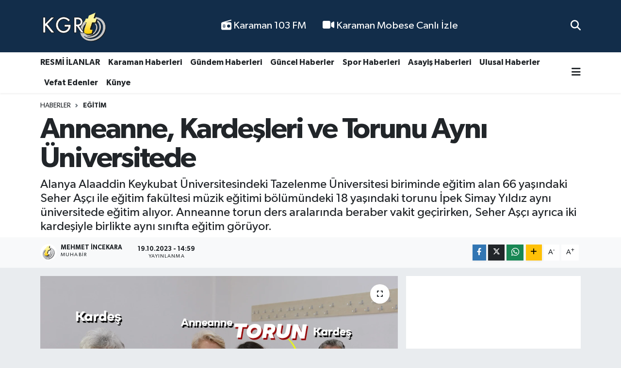

--- FILE ---
content_type: text/html; charset=UTF-8
request_url: https://www.kgrthaber.com/anneanne-kardesleri-ve-torunu-ayni-universitede
body_size: 23274
content:
<!DOCTYPE html>
<html lang="tr" data-theme="flow">
<head>
<link rel="dns-prefetch" href="//www.kgrthaber.com">
<link rel="dns-prefetch" href="//kgrthabercom.teimg.com">
<link rel="dns-prefetch" href="//static.tebilisim.com">
<link rel="dns-prefetch" href="//cdn.p.analitik.bik.gov.tr">
<link rel="dns-prefetch" href="//www.googletagmanager.com">
<link rel="dns-prefetch" href="//pagead2.googlesyndication.com">
<link rel="dns-prefetch" href="//www.facebook.com">
<link rel="dns-prefetch" href="//www.twitter.com">
<link rel="dns-prefetch" href="//www.instagram.com">
<link rel="dns-prefetch" href="//www.youtube.com">
<link rel="dns-prefetch" href="//api.whatsapp.com">
<link rel="dns-prefetch" href="//www.w3.org">
<link rel="dns-prefetch" href="//x.com">
<link rel="dns-prefetch" href="//www.linkedin.com">
<link rel="dns-prefetch" href="//pinterest.com">
<link rel="dns-prefetch" href="//t.me">
<link rel="dns-prefetch" href="//medya.ilan.gov.tr">
<link rel="dns-prefetch" href="//apps.apple.com">
<link rel="dns-prefetch" href="//play.google.com">
<link rel="dns-prefetch" href="//tebilisim.com">
<link rel="dns-prefetch" href="//facebook.com">
<link rel="dns-prefetch" href="//twitter.com">
<link rel="dns-prefetch" href="//www.google.com">
<link rel="dns-prefetch" href="//cdn.onesignal.com">

    <meta charset="utf-8">
<title>Anneanne, Kardeşleri ve Torunu Aynı Üniversitede</title>
<meta name="description" content="Alanya Alaaddin Keykubat Üniversitesindeki Tazelenme Üniversitesi biriminde eğitim alan 66 yaşındaki Seher Aşçı ile eğitim fakültesi müzik eğitimi bölümündeki 18 yaşındaki torunu İpek Simay Yıldız aynı üniversitede eğitim alıyor. Anneanne torun ders aralarında beraber vakit geçirirken, Seher Aşçı ayrıca iki kardeşiyle birlikte aynı sınıfta eğitim görüyor.">
<link rel="canonical" href="https://www.kgrthaber.com/anneanne-kardesleri-ve-torunu-ayni-universitede">
<meta name="viewport" content="width=device-width,initial-scale=1">
<meta name="X-UA-Compatible" content="IE=edge">
<meta name="robots" content="max-image-preview:large">
<meta name="theme-color" content="#122d4a">
<meta name="title" content="Anneanne, Kardeşleri ve Torunu Aynı Üniversitede">
<meta name="articleSection" content="news">
<meta name="datePublished" content="2023-10-19T14:59:00+03:00">
<meta name="dateModified" content="2024-04-27T20:15:15+03:00">
<meta name="articleAuthor" content="Mehmet İncekara">
<meta name="author" content="Mehmet İncekara">
<meta property="og:site_name" content="Karaman Haber - Son Dakika Karaman Haberleri">
<meta property="og:title" content="Anneanne, Kardeşleri ve Torunu Aynı Üniversitede">
<meta property="og:description" content="Alanya Alaaddin Keykubat Üniversitesindeki Tazelenme Üniversitesi biriminde eğitim alan 66 yaşındaki Seher Aşçı ile eğitim fakültesi müzik eğitimi bölümündeki 18 yaşındaki torunu İpek Simay Yıldız aynı üniversitede eğitim alıyor. Anneanne torun ders aralarında beraber vakit geçirirken, Seher Aşçı ayrıca iki kardeşiyle birlikte aynı sınıfta eğitim görüyor.">
<meta property="og:url" content="https://www.kgrthaber.com/anneanne-kardesleri-ve-torunu-ayni-universitede">
<meta property="og:image" content="https://kgrthabercom.teimg.com/kgrthaber-com/uploads/2023/10/basliksiz-1-kurtarildi-32.png">
<meta property="og:type" content="article">
<meta property="og:article:published_time" content="2023-10-19T14:59:00+03:00">
<meta property="og:article:modified_time" content="2024-04-27T20:15:15+03:00">
<meta name="twitter:card" content="summary_large_image">
<meta name="twitter:site" content="@kgrthabercom">
<meta name="twitter:title" content="Anneanne, Kardeşleri ve Torunu Aynı Üniversitede">
<meta name="twitter:description" content="Alanya Alaaddin Keykubat Üniversitesindeki Tazelenme Üniversitesi biriminde eğitim alan 66 yaşındaki Seher Aşçı ile eğitim fakültesi müzik eğitimi bölümündeki 18 yaşındaki torunu İpek Simay Yıldız aynı üniversitede eğitim alıyor. Anneanne torun ders aralarında beraber vakit geçirirken, Seher Aşçı ayrıca iki kardeşiyle birlikte aynı sınıfta eğitim görüyor.">
<meta name="twitter:image" content="https://kgrthabercom.teimg.com/kgrthaber-com/uploads/2023/10/basliksiz-1-kurtarildi-32.png">
<meta name="twitter:url" content="https://www.kgrthaber.com/anneanne-kardesleri-ve-torunu-ayni-universitede">
<link rel="shortcut icon" type="image/x-icon" href="https://kgrthabercom.teimg.com/kgrthaber-com/uploads/2024/11/favicon.png">
<link rel="manifest" href="https://www.kgrthaber.com/manifest.json?v=6.6.4" />
<link rel="preload" href="https://static.tebilisim.com/flow/assets/css/font-awesome/fa-solid-900.woff2" as="font" type="font/woff2" crossorigin />
<link rel="preload" href="https://static.tebilisim.com/flow/assets/css/font-awesome/fa-brands-400.woff2" as="font" type="font/woff2" crossorigin />
<link rel="preload" href="https://static.tebilisim.com/flow/vendor/te/fonts/gibson/Gibson-Bold.woff2" as="font" type="font/woff2" crossorigin />
<link rel="preload" href="https://static.tebilisim.com/flow/vendor/te/fonts/gibson/Gibson-BoldItalic.woff2" as="font" type="font/woff2" crossorigin />
<link rel="preload" href="https://static.tebilisim.com/flow/vendor/te/fonts/gibson/Gibson-Italic.woff2" as="font" type="font/woff2" crossorigin />
<link rel="preload" href="https://static.tebilisim.com/flow/vendor/te/fonts/gibson/Gibson-Light.woff2" as="font" type="font/woff2" crossorigin />
<link rel="preload" href="https://static.tebilisim.com/flow/vendor/te/fonts/gibson/Gibson-LightItalic.woff2" as="font" type="font/woff2" crossorigin />
<link rel="preload" href="https://static.tebilisim.com/flow/vendor/te/fonts/gibson/Gibson-SemiBold.woff2" as="font" type="font/woff2" crossorigin />
<link rel="preload" href="https://static.tebilisim.com/flow/vendor/te/fonts/gibson/Gibson-SemiBoldItalic.woff2" as="font" type="font/woff2" crossorigin />
<link rel="preload" href="https://static.tebilisim.com/flow/vendor/te/fonts/gibson/Gibson.woff2" as="font" type="font/woff2" crossorigin />


<link rel="preload" as="style" href="https://static.tebilisim.com/flow/vendor/te/fonts/gibson.css?v=6.6.4">
<link rel="stylesheet" href="https://static.tebilisim.com/flow/vendor/te/fonts/gibson.css?v=6.6.4">

<style>:root {
        --te-link-color: #333;
        --te-link-hover-color: #000;
        --te-font: "Gibson";
        --te-secondary-font: "Gibson";
        --te-h1-font-size: 60px;
        --te-color: #122d4a;
        --te-hover-color: #194c82;
        --mm-ocd-width: 85%!important; /*  Mobil Menü Genişliği */
        --swiper-theme-color: var(--te-color)!important;
        --header-13-color: #ffc107;
    }</style><link rel="preload" as="style" href="https://static.tebilisim.com/flow/assets/vendor/bootstrap/css/bootstrap.min.css?v=6.6.4">
<link rel="stylesheet" href="https://static.tebilisim.com/flow/assets/vendor/bootstrap/css/bootstrap.min.css?v=6.6.4">
<link rel="preload" as="style" href="https://static.tebilisim.com/flow/assets/css/app6.6.4.min.css">
<link rel="stylesheet" href="https://static.tebilisim.com/flow/assets/css/app6.6.4.min.css">



<script type="application/ld+json">{"@context":"https:\/\/schema.org","@type":"WebSite","url":"https:\/\/www.kgrthaber.com","potentialAction":{"@type":"SearchAction","target":"https:\/\/www.kgrthaber.com\/arama?q={query}","query-input":"required name=query"}}</script>

<script type="application/ld+json">{"@context":"https:\/\/schema.org","@type":"NewsMediaOrganization","url":"https:\/\/www.kgrthaber.com","name":"Karaman","logo":"https:\/\/kgrthabercom.teimg.com\/kgrthaber-com\/uploads\/2024\/09\/kgrthabercom-logo1.png","sameAs":["https:\/\/www.facebook.com\/karamankgrt","https:\/\/www.twitter.com\/kgrthabercom","https:\/\/www.youtube.com\/@kgrthabercom","https:\/\/www.instagram.com\/kgrthabercom"]}</script>

<script type="application/ld+json">{"@context":"https:\/\/schema.org","@graph":[{"@type":"SiteNavigationElement","name":"Ana Sayfa","url":"https:\/\/www.kgrthaber.com","@id":"https:\/\/www.kgrthaber.com"},{"@type":"SiteNavigationElement","name":"Spor","url":"https:\/\/www.kgrthaber.com\/spor-haberleri","@id":"https:\/\/www.kgrthaber.com\/spor-haberleri"},{"@type":"SiteNavigationElement","name":"D\u00fcnya","url":"https:\/\/www.kgrthaber.com\/dunya-haber","@id":"https:\/\/www.kgrthaber.com\/dunya-haber"},{"@type":"SiteNavigationElement","name":"Ekonomi","url":"https:\/\/www.kgrthaber.com\/ekonomi-haberleri","@id":"https:\/\/www.kgrthaber.com\/ekonomi-haberleri"},{"@type":"SiteNavigationElement","name":"K\u00fclt\u00fcr ve Sanat","url":"https:\/\/www.kgrthaber.com\/kultur-sanat-haberleri","@id":"https:\/\/www.kgrthaber.com\/kultur-sanat-haberleri"},{"@type":"SiteNavigationElement","name":"Sa\u011fl\u0131k","url":"https:\/\/www.kgrthaber.com\/saglik-haberleri","@id":"https:\/\/www.kgrthaber.com\/saglik-haberleri"},{"@type":"SiteNavigationElement","name":"Politika","url":"https:\/\/www.kgrthaber.com\/politika-haberleri","@id":"https:\/\/www.kgrthaber.com\/politika-haberleri"},{"@type":"SiteNavigationElement","name":"E\u011fitim","url":"https:\/\/www.kgrthaber.com\/egitim-haberleri","@id":"https:\/\/www.kgrthaber.com\/egitim-haberleri"},{"@type":"SiteNavigationElement","name":"Bilim ve Teknoloji","url":"https:\/\/www.kgrthaber.com\/bilim-teknoloji-haberleri","@id":"https:\/\/www.kgrthaber.com\/bilim-teknoloji-haberleri"},{"@type":"SiteNavigationElement","name":"Asayi\u015f","url":"https:\/\/www.kgrthaber.com\/asayis-haberleri","@id":"https:\/\/www.kgrthaber.com\/asayis-haberleri"},{"@type":"SiteNavigationElement","name":"Karaman Haberleri","url":"https:\/\/www.kgrthaber.com\/yerel-haberler","@id":"https:\/\/www.kgrthaber.com\/yerel-haberler"},{"@type":"SiteNavigationElement","name":"Teknoloji","url":"https:\/\/www.kgrthaber.com\/teknoloji-haberleri","@id":"https:\/\/www.kgrthaber.com\/teknoloji-haberleri"},{"@type":"SiteNavigationElement","name":"Vefat Edenler","url":"https:\/\/www.kgrthaber.com\/vefat-edenler","@id":"https:\/\/www.kgrthaber.com\/vefat-edenler"},{"@type":"SiteNavigationElement","name":"Tar\u0131m","url":"https:\/\/www.kgrthaber.com\/tarim-haberleri","@id":"https:\/\/www.kgrthaber.com\/tarim-haberleri"},{"@type":"SiteNavigationElement","name":"Ulusal","url":"https:\/\/www.kgrthaber.com\/ulusal-haberler","@id":"https:\/\/www.kgrthaber.com\/ulusal-haberler"},{"@type":"SiteNavigationElement","name":"G\u00fcncel","url":"https:\/\/www.kgrthaber.com\/guncel-haberler","@id":"https:\/\/www.kgrthaber.com\/guncel-haberler"},{"@type":"SiteNavigationElement","name":"RESM\u0130 \u0130LANLAR","url":"https:\/\/www.kgrthaber.com\/resmi-ilanlar","@id":"https:\/\/www.kgrthaber.com\/resmi-ilanlar"},{"@type":"SiteNavigationElement","name":"G\u00fcndem","url":"https:\/\/www.kgrthaber.com\/gundem-haberleri","@id":"https:\/\/www.kgrthaber.com\/gundem-haberleri"},{"@type":"SiteNavigationElement","name":"Ya\u015fam","url":"https:\/\/www.kgrthaber.com\/yasam","@id":"https:\/\/www.kgrthaber.com\/yasam"},{"@type":"SiteNavigationElement","name":"Genel","url":"https:\/\/www.kgrthaber.com\/genel-haberler","@id":"https:\/\/www.kgrthaber.com\/genel-haberler"},{"@type":"SiteNavigationElement","name":"Magazin","url":"https:\/\/www.kgrthaber.com\/magazin-haberleri","@id":"https:\/\/www.kgrthaber.com\/magazin-haberleri"},{"@type":"SiteNavigationElement","name":"\u0130leti\u015fim","url":"https:\/\/www.kgrthaber.com\/iletisim","@id":"https:\/\/www.kgrthaber.com\/iletisim"},{"@type":"SiteNavigationElement","name":"Gizlilik Politikam\u0131z","url":"https:\/\/www.kgrthaber.com\/gizlilik-politikamiz","@id":"https:\/\/www.kgrthaber.com\/gizlilik-politikamiz"},{"@type":"SiteNavigationElement","name":"Veri Politikas\u0131","url":"https:\/\/www.kgrthaber.com\/veri-politikasi","@id":"https:\/\/www.kgrthaber.com\/veri-politikasi"},{"@type":"SiteNavigationElement","name":"103 FM","url":"https:\/\/www.kgrthaber.com\/103-fm","@id":"https:\/\/www.kgrthaber.com\/103-fm"},{"@type":"SiteNavigationElement","name":"Gizlilik S\u00f6zle\u015fmesi","url":"https:\/\/www.kgrthaber.com\/gizlilik-sozlesmesi","@id":"https:\/\/www.kgrthaber.com\/gizlilik-sozlesmesi"},{"@type":"SiteNavigationElement","name":"Karaman Canl\u0131 Yay\u0131n \u015eehir Kameralar\u0131 - Karaman Mobese Canl\u0131 \u0130zle","url":"https:\/\/www.kgrthaber.com\/karaman-canli-yayin-sehir-kameralari-karaman-mobese-canli-izle","@id":"https:\/\/www.kgrthaber.com\/karaman-canli-yayin-sehir-kameralari-karaman-mobese-canli-izle"},{"@type":"SiteNavigationElement","name":"Yazarlar","url":"https:\/\/www.kgrthaber.com\/yazarlar","@id":"https:\/\/www.kgrthaber.com\/yazarlar"},{"@type":"SiteNavigationElement","name":"Foto Galeri","url":"https:\/\/www.kgrthaber.com\/foto-galeri","@id":"https:\/\/www.kgrthaber.com\/foto-galeri"},{"@type":"SiteNavigationElement","name":"Video Galeri","url":"https:\/\/www.kgrthaber.com\/video","@id":"https:\/\/www.kgrthaber.com\/video"}]}</script>

<script type="application/ld+json">{"@context":"https:\/\/schema.org","@type":"BreadcrumbList","itemListElement":[{"@type":"ListItem","position":1,"item":{"@type":"Thing","@id":"https:\/\/www.kgrthaber.com","name":"Haberler"}}]}</script>
<script type="application/ld+json">{"@context":"https:\/\/schema.org","@type":"NewsArticle","headline":"Anneanne, Karde\u015fleri ve Torunu Ayn\u0131 \u00dcniversitede","articleSection":"E\u011fitim","dateCreated":"2023-10-19T14:59:00+03:00","datePublished":"2023-10-19T14:59:00+03:00","dateModified":"2024-04-27T20:15:15+03:00","wordCount":697,"genre":"news","mainEntityOfPage":{"@type":"WebPage","@id":"https:\/\/www.kgrthaber.com\/anneanne-kardesleri-ve-torunu-ayni-universitede"},"articleBody":"<p>Antalya\u2019n\u0131n Alanya il\u00e7esinde 66 ya\u015f\u0131ndaki Seher A\u015f\u00e7\u0131,&nbsp;<strong>karde\u015fleri<\/strong>&nbsp;Sevim Beren (70) ve Emine Sayg\u0131n (60) ile beraber Alanya Alaaddin Keykubat \u00dcniversitesi (ALK\u00dc) b\u00fcnyesinde kurulan \"60+ Tazelenme \u00dcniversitesi Projesi\"nde e\u011fitim al\u0131yor. Seher A\u015f\u00e7\u0131\u2019n\u0131n&nbsp;<strong>torunu<\/strong>&nbsp;\u0130pek Simay Y\u0131ld\u0131z da bu sene&nbsp;<strong>ayn\u0131<\/strong>&nbsp;<strong>\u00fcniversitede<\/strong>&nbsp;a\u00e7\u0131lan yetenek s\u0131nav\u0131na girerek m\u00fczik e\u011fitimi b\u00f6l\u00fcm\u00fcn\u00fc kazand\u0131. Anneannesiyle beraber&nbsp;<strong>ayn\u0131<\/strong>&nbsp;<strong>\u00fcniversitede<\/strong>&nbsp;e\u011fitim g\u00f6rmeye ba\u015flad\u0131. Farkl\u0131 fak\u00fcltelerde e\u011fitim g\u00f6ren anneanne torun ders aralar\u0131nda&nbsp;<strong>\u00fcniversitede<\/strong>&nbsp;beraber vakit ge\u00e7iriyorlar.<br \/>\r\n<br \/>\r\n\u201cAnneannemle gurur duyuyorum\u201d<br \/>\r\nAnneanneesi ile birlikte&nbsp;<strong>ayn\u0131<\/strong>&nbsp;\u00fcniversiteye gitmenin tesad\u00fcf oldu\u011funu ve kendisi i\u00e7in g\u00fczel bir duygu oldu\u011funu s\u00f6yleyen m\u00fczik e\u011fitimi b\u00f6l\u00fcm\u00fc \u00f6\u011frencisi \u0130pek Simay Y\u0131ld\u0131z, anneannesiyle gurur duydu\u011funu belirtti. Y\u0131ld\u0131z, \u201cAnanemle&nbsp;<strong>ayn\u0131<\/strong>&nbsp;okulda okumak g\u00fczel bir duygu. Ben bu sene girdi\u011fim yetenek s\u0131nav\u0131yla okulu kazand\u0131m. Anneannemle de&nbsp;<strong>ayn\u0131<\/strong>&nbsp;okulda kar\u015f\u0131la\u015fmak benim i\u00e7in tesad\u00fcf ve \u015fans oldu\" dedi.<\/p>\r\n\r\n<p><img height=\"3648\" src=\"https:\/\/kgrthabercom.teimg.com\/kgrthaber-com\/uploads\/2023\/10\/aw056593-02.jpg\" width=\"5472\" \/><br \/>\r\n<br \/>\r\n\u201cBenim i\u00e7in \u00e7ok g\u00fczel bir duygu\u201d<br \/>\r\n<strong>Torunu<\/strong>&nbsp;ile birlikte&nbsp;<strong>ayn\u0131<\/strong>&nbsp;<strong>\u00fcniversitede<\/strong>&nbsp;e\u011fitim g\u00f6rmesinin kendisi i\u00e7in keyifli oldu\u011funu s\u00f6yleyen Seher A\u015f\u00e7\u0131, \"Benim i\u00e7in de \u00e7ok g\u00fczel bir duygu. \u00dcstelik de tesad\u00fcf olmas\u0131 \u00e7ok daha g\u00fczel. \u00c7\u00fcnk\u00fc&nbsp;<strong>torunu<\/strong>&nbsp;ba\u015fka \u00fcniversite d\u00fc\u015f\u00fcn\u00fcyordu ama yetenek s\u0131nav\u0131nda tercih etti ve e\u011fitimine ba\u015flad\u0131. Bu y\u00fczden de gururluyum.&nbsp;<strong>Torunu<\/strong>mla&nbsp;<strong>ayn\u0131<\/strong>&nbsp;<strong>\u00fcniversitede<\/strong>&nbsp;okumak,&nbsp;<strong>ayn\u0131<\/strong>&nbsp;s\u0131ralar\u0131 payla\u015fmak \u00e7ok \u00e7ok keyif verici bir \u015fey. O bak\u0131mdan da \u00e7ok a\u015f\u0131r\u0131 derecede sevin\u00e7liyim, mutluyum\" diye konu\u015ftu<br \/>\r\n<br \/>\r\n\u201cHerkese tavsiye ediyorum\u201d<br \/>\r\nTazelenme \u00dcniversitesinin kendisi i\u00e7in \u00e7ok g\u00fczel bir e\u011fitim yeri oldu\u011funu s\u00f6yleyen A\u015f\u00e7\u0131, birimi t\u00fcm e\u011fitim almak isteyen herkese tavsiye etti.&nbsp;<strong>Karde\u015fleri<\/strong>&nbsp;ile birlikte&nbsp;<strong>ayn\u0131<\/strong>&nbsp;s\u0131n\u0131fta e\u011fitim g\u00f6rd\u00fc\u011f\u00fcn\u00fc belirten A\u015f\u00e7\u0131, \"\u00c7ok keyif verici bir \u015fey, herkese tavsiye ediyorum. 60 ya\u015f\u0131n\u0131 dolduran b\u00fct\u00fcn arkada\u015flar\u0131m\u0131n hepsi gelsinler. O kadar g\u00fczel bir \u015fey ki kelimelerle tarif edemem. \u00c7ok \u00e7ok mutluyum, \u00e7ok keyif alarak geliyorum. Ablamla birlikte yaz\u0131ld\u0131k. Daha sonra k\u00fc\u00e7\u00fck k\u0131z karde\u015fimiz ya\u015f\u0131n\u0131 doldurunca o da kat\u0131ld\u0131 bize. Di\u011fer&nbsp;<strong>karde\u015fleri<\/strong>m de var ama onlar\u0131 da ikna etmeye \u00e7al\u0131\u015f\u0131yoruz, in\u015fallah onlar da kat\u0131lacaklar\" ifadelerini kulland\u0131.<br \/>\r\n<br \/>\r\n\u201c\u00c7ocuklar\u0131m her zaman destek\u00e7i\u201d<br \/>\r\n\u00c7ocuklar\u0131n da kendisini destekledi\u011fini vurgulayan Seher A\u015f\u00e7\u0131, \u201cAnnelerinin okudu\u011funu g\u00f6rd\u00fck\u00e7e, tekrar ikinci bir \u00fcniversiteye gitti\u011fini g\u00f6rd\u00fck\u00e7e o kadar sevin\u00e7liler ki yani mutluluk tarifi yok. Yani \u00e7ocuklar\u0131m\u0131z bizi a\u015f\u0131r\u0131 derecede destekliyorlar. \u00c7ok g\u00fczel herkes kutlad\u0131. \u00d6zellikle de&nbsp;<strong>torunu<\/strong>mun bu&nbsp;<strong>\u00fcniversitede<\/strong>, \u00fcstelik de&nbsp;<strong>ayn\u0131<\/strong>&nbsp;binada olmas\u0131 \u00e7ok daha g\u00fczel, \u00e7ok daha keyifli oldu yani o y\u00fczden de akrabalardan duyan olduk\u00e7a hepsi tebrik ettiler\u201d diye konu\u015ftu.<br \/>\r\n<br \/>\r\n\"Bizim i\u00e7in de ho\u015f ve g\u00fczel bir tesad\u00fcf oldu\"<br \/>\r\n<strong>Torunu<\/strong>n ve anneannesinin&nbsp;<strong>ayn\u0131<\/strong>&nbsp;<strong>\u00fcniversitede<\/strong>&nbsp;e\u011fitim g\u00f6rmesinin kendileri i\u00e7in de g\u00fczel bir duygu oldu\u011funu s\u00f6yleyen ve anneanne Seher A\u015f\u00e7\u0131\u2019n\u0131n derslerine giren Tazelenme \u00dcniversitesi Koordinat\u00f6r\u00fc Do\u00e7. Dr. \u00d6zg\u00fcr Nalbant ise, \u201cBir e\u011fitim yuvas\u0131 i\u00e7erisinde hayat boyu s\u00fcren e\u011fitimde torunlar, anneanneler, babalar&nbsp;<strong>ayn\u0131<\/strong>&nbsp;ortamlarda bulunabiliyorlar. Bizim de \u00f6yle \u00f6\u011frencilerimiz oldu.&nbsp;<strong>Torunu<\/strong>&nbsp;lisans \u00f6\u011frencimiz anneannesi de bizim Tazelenme \u00dcniversitesi \u00f6\u011frencisi oldu. Tabii e\u011fitim her ya\u015f boyunca devam etti\u011fi i\u00e7in&nbsp;<strong>ayn\u0131<\/strong>&nbsp;ortamda olmalar\u0131 da asl\u0131nda \u00e7ok ilgin\u00e7 ve \u015fa\u015f\u0131rt\u0131c\u0131. G\u00fczel bir ortam. Bu ortam\u0131 de\u011ferlendirerek onlar da derslerde ayr\u0131 ayr\u0131 olmalar\u0131na ra\u011fmen en az\u0131ndan ders aralar\u0131nda burada g\u00f6r\u00fc\u015f\u00fcyorlar. Birlikte vakit ge\u00e7iriyorlar, birbirlerinin de deneyimlerinden de faydalan\u0131yorlar. B\u00f6ylelikle bizim i\u00e7in de ho\u015f ve g\u00fczel bir tesad\u00fcf oldu asl\u0131nda\u201d ifadelerini kulland\u0131.<\/p>\r\n\r\n<p><img class=\"\" height=\"3648\" src=\"https:\/\/kgrthabercom.teimg.com\/kgrthaber-com\/uploads\/2023\/10\/aw056593-08.jpg\" width=\"5472\" \/><\/p>","description":"Alanya Alaaddin Keykubat \u00dcniversitesindeki Tazelenme \u00dcniversitesi biriminde e\u011fitim alan 66 ya\u015f\u0131ndaki Seher A\u015f\u00e7\u0131 ile e\u011fitim fak\u00fcltesi m\u00fczik e\u011fitimi b\u00f6l\u00fcm\u00fcndeki 18 ya\u015f\u0131ndaki torunu \u0130pek Simay Y\u0131ld\u0131z ayn\u0131 \u00fcniversitede e\u011fitim al\u0131yor. Anneanne torun ders aralar\u0131nda beraber vakit ge\u00e7irirken, Seher A\u015f\u00e7\u0131 ayr\u0131ca iki karde\u015fiyle birlikte ayn\u0131 s\u0131n\u0131fta e\u011fitim g\u00f6r\u00fcyor.","inLanguage":"tr-TR","keywords":[],"image":{"@type":"ImageObject","url":"https:\/\/kgrthabercom.teimg.com\/crop\/1280x720\/kgrthaber-com\/uploads\/2023\/10\/basliksiz-1-kurtarildi-32.png","width":"1280","height":"720","caption":"Anneanne, Karde\u015fleri ve Torunu Ayn\u0131 \u00dcniversitede"},"publishingPrinciples":"https:\/\/www.kgrthaber.com\/gizlilik-sozlesmesi","isFamilyFriendly":"http:\/\/schema.org\/True","isAccessibleForFree":"http:\/\/schema.org\/True","publisher":{"@type":"Organization","name":"Karaman","image":"https:\/\/kgrthabercom.teimg.com\/kgrthaber-com\/uploads\/2024\/09\/kgrthabercom-logo1.png","logo":{"@type":"ImageObject","url":"https:\/\/kgrthabercom.teimg.com\/kgrthaber-com\/uploads\/2024\/09\/kgrthabercom-logo1.png","width":"640","height":"375"}},"author":{"@type":"Person","name":"Mehmet \u0130ncekara","honorificPrefix":"","jobTitle":"Muhabir","url":null}}</script>




<script>!function(){var t=document.createElement("script");t.setAttribute("src",'https://cdn.p.analitik.bik.gov.tr/tracker'+(typeof Intl!=="undefined"?(typeof (Intl||"").PluralRules!=="undefined"?'1':typeof Promise!=="undefined"?'2':typeof MutationObserver!=='undefined'?'3':'4'):'4')+'.js'),t.setAttribute("data-website-id","891a680b-91fc-45a5-8295-c1bd66c819f9"),t.setAttribute("data-host-url",'//891a680b-91fc-45a5-8295-c1bd66c819f9.collector.p.analitik.bik.gov.tr'),document.head.appendChild(t)}();</script>
<meta name="robots" content="index,follow"/>
<meta name="google-site-verification" content="DT8-5WVv_H4LI64No_CXxhM6IhGJbkV32iBZ3v8G1_g" />
<meta name="yandex-verification" content="237dfed80a61deab" />
<meta name="msvalidate.01" content="290CBBA9ED836BCE1BEEA0C39D92D39F" />
<!-- Google Tag Manager -->
<script>(function(w,d,s,l,i){w[l]=w[l]||[];w[l].push({'gtm.start':
new Date().getTime(),event:'gtm.js'});var f=d.getElementsByTagName(s)[0],
j=d.createElement(s),dl=l!='dataLayer'?'&l='+l:'';j.async=true;j.src=
'https://www.googletagmanager.com/gtm.js?id='+i+dl;f.parentNode.insertBefore(j,f);
})(window,document,'script','dataLayer','GTM-W95WP2K4');</script>
<!-- End Google Tag Manager -->


<script async src="https://pagead2.googlesyndication.com/pagead/js/adsbygoogle.js?client=ca-pub-6358409167724875"
     crossorigin="anonymous"></script>



<script async data-cfasync="false"
	src="https://www.googletagmanager.com/gtag/js?id=G-FQSTWS8S72"></script>
<script data-cfasync="false">
	window.dataLayer = window.dataLayer || [];
	  function gtag(){dataLayer.push(arguments);}
	  gtag('js', new Date());
	  gtag('config', 'G-FQSTWS8S72');
</script>




</head>




<body class="d-flex flex-column min-vh-100">

    <div data-pagespeed="true"><!-- Google Tag Manager (noscript) -->
<noscript><iframe src="https://www.googletagmanager.com/ns.html?id=GTM-W95WP2K4"
height="0" width="0" style="display:none;visibility:hidden"></iframe></noscript>
<!-- End Google Tag Manager (noscript) --></div>
    

    <header class="header-2">
    <nav class="top-header navbar navbar-expand-lg">
        <div class="container">
            <div class="d-lg-none">
                <a href="#menu" title="Ana Menü" class="text-white"><i class="fa fa-bars fa-lg"></i></a>
            </div>
                        <a class="navbar-brand me-0" href="/" title="Karaman Haber - Son Dakika Karaman Haberleri">
                <img src="https://kgrthabercom.teimg.com/kgrthaber-com/uploads/2024/09/kgrthabercom-logo1.png" alt="Karaman Haber - Son Dakika Karaman Haberleri" width="140" height="40" class="light-mode img-fluid flow-logo">
<img src="https://kgrthabercom.teimg.com/kgrthaber-com/uploads/2024/09/kgrthabercom-logo1.png" alt="Karaman Haber - Son Dakika Karaman Haberleri" width="140" height="40" class="dark-mode img-fluid flow-logo d-none">

            </a>
            
            <div class="d-none d-lg-block top-menu">
                <ul  class="nav lead">
        <li class="nav-item   ">
        <a href="/103-fm" class="nav-link text-white" target="_self" title="  Karaman 103 FM"><i class="fa fa-radio text-white mr-1"></i>  Karaman 103 FM</a>
        
    </li>
        <li class="nav-item   ">
        <a href="/karaman-canli-yayin-sehir-kameralari-karaman-mobese-canli-izle" class="nav-link text-white" target="_self" title="  Karaman Mobese Canlı İzle"><i class="fa fa-video text-white mr-1"></i>  Karaman Mobese Canlı İzle</a>
        
    </li>
    </ul>

            </div>
            <ul class="navigation-menu nav">
                
                <li class="nav-item">
                    <a href="/arama" class="" title="Ara">
                        <i class="fa fa-search fa-lg text-white"></i>
                    </a>
                </li>

            </ul>
        </div>
    </nav>
    <div class="main-menu navbar navbar-expand-lg bg-white d-none d-lg-block shadow-sm pt-0 pb-0">
        <div class="container">

            <ul  class="nav fw-semibold">
        <li class="nav-item   ">
        <a href="/resmi-ilanlar" class="nav-link text-dark" target="_self" title="RESMİ İLANLAR">RESMİ İLANLAR</a>
        
    </li>
        <li class="nav-item   ">
        <a href="/yerel-haberler" class="nav-link text-dark" target="_self" title="Karaman Haberleri">Karaman Haberleri</a>
        
    </li>
        <li class="nav-item   ">
        <a href="/gundem-haberleri" class="nav-link text-dark" target="_self" title="Gündem Haberleri">Gündem Haberleri</a>
        
    </li>
        <li class="nav-item   ">
        <a href="/guncel-haberler" class="nav-link text-dark" target="_self" title="Güncel Haberler">Güncel Haberler</a>
        
    </li>
        <li class="nav-item   ">
        <a href="/spor-haberleri" class="nav-link text-dark" target="_self" title="Spor Haberleri">Spor Haberleri</a>
        
    </li>
        <li class="nav-item   ">
        <a href="https://www.kgrthaber.com/asayis-haberleri" class="nav-link text-dark" target="_self" title="Asayiş Haberleri">Asayiş Haberleri</a>
        
    </li>
        <li class="nav-item   ">
        <a href="/ulusal-haberler" class="nav-link text-dark" target="_self" title="Ulusal Haberler">Ulusal Haberler</a>
        
    </li>
        <li class="nav-item   ">
        <a href="/vefat-edenler" class="nav-link text-dark" target="_self" title="Vefat Edenler">Vefat Edenler</a>
        
    </li>
        <li class="nav-item   ">
        <a href="https://www.kgrthaber.com/kunye" class="nav-link text-dark" target="_self" title="Künye">Künye</a>
        
    </li>
    </ul>


            <ul class="nav d-flex flex-nowrap align-items-center">

                

                <li class="nav-item dropdown position-static">
                    <a class="nav-link pe-0 text-dark" data-bs-toggle="dropdown" href="#" aria-haspopup="true" aria-expanded="false" title="Ana Menü"><i class="fa fa-bars fa-lg"></i></a>
                    <div class="mega-menu dropdown-menu dropdown-menu-end text-capitalize shadow-lg border-0 rounded-0">

    <div class="row g-3 small p-3">

        
        <div class="col">
        <a href="/asayis-haberleri" class="d-block border-bottom  pb-2 mb-2" target="_self" title="Asayiş">Asayiş</a>
            <a href="/bilim-teknoloji-haberleri" class="d-block border-bottom  pb-2 mb-2" target="_self" title="Bilim ve Teknoloji">Bilim ve Teknoloji</a>
            <a href="/dunya-haber" class="d-block border-bottom  pb-2 mb-2" target="_self" title="Dünya">Dünya</a>
            <a href="/egitim-haberleri" class="d-block border-bottom  pb-2 mb-2" target="_self" title="Eğitim">Eğitim</a>
            <a href="/ekonomi-haberleri" class="d-block border-bottom  pb-2 mb-2" target="_self" title="Ekonomi">Ekonomi</a>
            <a href="/genel-haberler" class="d-block border-bottom  pb-2 mb-2" target="_self" title="Genel">Genel</a>
            <a href="/guncel-haberler" class="d-block  pb-2 mb-2" target="_self" title="Güncel">Güncel</a>
        </div><div class="col">
            <a href="/gundem-haberleri" class="d-block border-bottom  pb-2 mb-2" target="_self" title="Gündem">Gündem</a>
            <a href="/yerel-haberler" class="d-block border-bottom  pb-2 mb-2" target="_self" title="Karaman Haberleri">Karaman Haberleri</a>
            <a href="/kultur-sanat-haberleri" class="d-block border-bottom  pb-2 mb-2" target="_self" title="Kültür ve Sanat">Kültür ve Sanat</a>
            <a href="/magazin-haberleri" class="d-block border-bottom  pb-2 mb-2" target="_self" title="Magazin">Magazin</a>
            <a href="/politika-haberleri" class="d-block border-bottom  pb-2 mb-2" target="_self" title="Politika">Politika</a>
            <a href="/resmi-ilanlar" class="d-block border-bottom  pb-2 mb-2" target="_self" title="RESMİ İLANLAR">RESMİ İLANLAR</a>
            <a href="/saglik-haberleri" class="d-block  pb-2 mb-2" target="_self" title="Sağlık">Sağlık</a>
        </div><div class="col">
            <a href="/spor-haberleri" class="d-block border-bottom  pb-2 mb-2" target="_self" title="Spor">Spor</a>
            <a href="/tarim-haberleri" class="d-block border-bottom  pb-2 mb-2" target="_self" title="Tarım">Tarım</a>
            <a href="/teknoloji-haberleri" class="d-block border-bottom  pb-2 mb-2" target="_self" title="Teknoloji">Teknoloji</a>
            <a href="/ulusal-haberler" class="d-block border-bottom  pb-2 mb-2" target="_self" title="Ulusal">Ulusal</a>
            <a href="/vefat-edenler" class="d-block border-bottom  pb-2 mb-2" target="_self" title="Vefat Edenler">Vefat Edenler</a>
            <a href="/yasam" class="d-block border-bottom  pb-2 mb-2" target="_self" title="Yaşam">Yaşam</a>
        </div>


    </div>

    <div class="p-3 bg-light">
                <a class="me-3"
            href="https://www.facebook.com/karamankgrt" target="_blank" rel="nofollow noreferrer noopener"><i class="fab fa-facebook me-2 text-navy"></i> Facebook</a>
                        <a class="me-3"
            href="https://www.twitter.com/kgrthabercom" target="_blank" rel="nofollow noreferrer noopener"><i class="fab fa-x-twitter "></i> Twitter</a>
                        <a class="me-3"
            href="https://www.instagram.com/kgrthabercom" target="_blank" rel="nofollow noreferrer noopener"><i class="fab fa-instagram me-2 text-magenta"></i> Instagram</a>
                                <a class="me-3"
            href="https://www.youtube.com/@kgrthabercom" target="_blank" rel="nofollow noreferrer noopener"><i class="fab fa-youtube me-2 text-danger"></i> Youtube</a>
                                                <a class="" href="https://api.whatsapp.com/send?phone=05419491728" title="Whatsapp" rel="nofollow noreferrer noopener"><i
            class="fab fa-whatsapp me-2 text-navy"></i> WhatsApp İhbar Hattı</a>    </div>

    <div class="mega-menu-footer p-2 bg-te-color">
        <a class="dropdown-item text-white" href="/kunye" title="Künye / İletişim"><i class="fa fa-id-card me-2"></i> Künye / İletişim</a>
        <a class="dropdown-item text-white" href="/iletisim" title="Bize Ulaşın"><i class="fa fa-envelope me-2"></i> Bize Ulaşın</a>
        <a class="dropdown-item text-white" href="/rss-baglantilari" title="RSS Bağlantıları"><i class="fa fa-rss me-2"></i> RSS Bağlantıları</a>
        <a class="dropdown-item text-white" href="/member/login" title="Üyelik Girişi"><i class="fa fa-user me-2"></i> Üyelik Girişi</a>
    </div>


</div>

                </li>
            </ul>
        </div>
    </div>
    <ul  class="mobile-categories d-lg-none list-inline bg-white">
        <li class="list-inline-item">
        <a href="/resmi-ilanlar" class="text-dark" target="_self" title="RESMİ İLANLAR">
                RESMİ İLANLAR
        </a>
    </li>
        <li class="list-inline-item">
        <a href="/yerel-haberler" class="text-dark" target="_self" title="Karaman Haberleri">
                Karaman Haberleri
        </a>
    </li>
        <li class="list-inline-item">
        <a href="/gundem-haberleri" class="text-dark" target="_self" title="Gündem Haberleri">
                Gündem Haberleri
        </a>
    </li>
        <li class="list-inline-item">
        <a href="/guncel-haberler" class="text-dark" target="_self" title="Güncel Haberler">
                Güncel Haberler
        </a>
    </li>
        <li class="list-inline-item">
        <a href="/spor-haberleri" class="text-dark" target="_self" title="Spor Haberleri">
                Spor Haberleri
        </a>
    </li>
        <li class="list-inline-item">
        <a href="https://www.kgrthaber.com/asayis-haberleri" class="text-dark" target="_self" title="Asayiş Haberleri">
                Asayiş Haberleri
        </a>
    </li>
        <li class="list-inline-item">
        <a href="/ulusal-haberler" class="text-dark" target="_self" title="Ulusal Haberler">
                Ulusal Haberler
        </a>
    </li>
        <li class="list-inline-item">
        <a href="/vefat-edenler" class="text-dark" target="_self" title="Vefat Edenler">
                Vefat Edenler
        </a>
    </li>
        <li class="list-inline-item">
        <a href="https://www.kgrthaber.com/kunye" class="text-dark" target="_self" title="Künye">
                Künye
        </a>
    </li>
    </ul>


</header>






<main class="single overflow-hidden" style="min-height: 300px">

            <script>
document.addEventListener("DOMContentLoaded", function () {
    if (document.querySelector('.bik-ilan-detay')) {
        document.getElementById('story-line').style.display = 'none';
    }
});
</script>
<section id="story-line" class="d-md-none bg-white" data-widget-unique-key="">
    <script>
        var story_items = [{"id":"spor","photo":"https:\/\/kgrthabercom.teimg.com\/crop\/200x200\/kgrthaber-com\/uploads\/2026\/01\/karaman-fkdan-bursada-agir-maglubiyet.png","name":"Spor","items":[{"id":93736,"type":"photo","length":10,"src":"https:\/\/kgrthabercom.teimg.com\/crop\/720x1280\/kgrthaber-com\/uploads\/2026\/01\/karaman-fkdan-bursada-agir-maglubiyet.png","link":"https:\/\/www.kgrthaber.com\/karaman-fkdan-bursada-agir-maglubiyet","linkText":"Karaman FK\u2019dan Bursa\u2019da A\u011f\u0131r Ma\u011flubiyet","time":1769263740},{"id":93719,"type":"photo","length":10,"src":"https:\/\/kgrthabercom.teimg.com\/crop\/720x1280\/kgrthaber-com\/uploads\/2026\/01\/inegolspor-ile-karaman-fk-maci-canli-yayinlanacak-mi.png","link":"https:\/\/www.kgrthaber.com\/inegolspor-ile-karaman-fk-maci-canli-yayinlanacak-mi","linkText":"\u0130neg\u00f6lspor ile Karaman FK Ma\u00e7\u0131 Canl\u0131 Yay\u0131nlanacak m\u0131?","time":1769254500},{"id":93702,"type":"photo","length":10,"src":"https:\/\/kgrthabercom.teimg.com\/crop\/720x1280\/kgrthaber-com\/uploads\/2026\/01\/kadin-hakemlerden-tarihi-basari.png","link":"https:\/\/www.kgrthaber.com\/kadin-hakemlerden-tarihi-basari","linkText":"Kad\u0131n Hakemlerden Tarihi Ba\u015far\u0131","time":1769238720},{"id":93667,"type":"photo","length":10,"src":"https:\/\/kgrthabercom.teimg.com\/crop\/720x1280\/kgrthaber-com\/uploads\/2026\/01\/karaman-fk-sultan-su-inegolspora-konuk.png","link":"https:\/\/www.kgrthaber.com\/karaman-fk-sultan-su-inegolspora-konuk","linkText":"Karaman FK, Sultan Su \u0130neg\u00f6lspor\u2019a Konuk","time":1769163900},{"id":93662,"type":"photo","length":10,"src":"https:\/\/kgrthabercom.teimg.com\/crop\/720x1280\/kgrthaber-com\/uploads\/2026\/01\/zirve-adaylari-sahaya-cikiyor.png","link":"https:\/\/www.kgrthaber.com\/zirve-adaylari-sahaya-cikiyor","linkText":"Zirve Adaylar\u0131 Sahaya \u00c7\u0131k\u0131yor","time":1769162940}]},{"id":"bilim","photo":"https:\/\/kgrthabercom.teimg.com\/crop\/200x200\/kgrthaber-com\/uploads\/2026\/01\/dunyanin-en-luks-insansi-robotu-alaaddin-duyuruldu.jpg","name":"Bilim","items":[{"id":93732,"type":"photo","length":10,"src":"https:\/\/kgrthabercom.teimg.com\/crop\/720x1280\/kgrthaber-com\/uploads\/2026\/01\/dunyanin-en-luks-insansi-robotu-alaaddin-duyuruldu.jpg","link":"https:\/\/www.kgrthaber.com\/dunyanin-en-luks-insansi-robotu-alaaddin-duyuruldu","linkText":"D\u00fcnyan\u0131n En L\u00fcks \u0130nsans\u0131 Robotu Alaaddin Duyuruldu","time":1769258640},{"id":93680,"type":"photo","length":10,"src":"https:\/\/kgrthabercom.teimg.com\/crop\/720x1280\/kgrthaber-com\/uploads\/2026\/01\/bu-aksam-gokyuzunde-gulen-yuz-olusacak.jpg","link":"https:\/\/www.kgrthaber.com\/bu-aksam-gokyuzunde-gulen-yuz-olusacak","linkText":"Bu Ak\u015fam G\u00f6ky\u00fcz\u00fcnde \u201cG\u00fclen Y\u00fcz\u201d Olu\u015facak","time":1769174640}]},{"id":"karaman","photo":"https:\/\/kgrthabercom.teimg.com\/crop\/200x200\/kgrthaber-com\/uploads\/2026\/01\/genc-avukatin-ofisi-dualara-acildi.jpg","name":"Karaman","items":[{"id":93730,"type":"photo","length":10,"src":"https:\/\/kgrthabercom.teimg.com\/crop\/720x1280\/kgrthaber-com\/uploads\/2026\/01\/genc-avukatin-ofisi-dualara-acildi.jpg","link":"https:\/\/www.kgrthaber.com\/genc-avukatin-ofisi-dualara-acildi","linkText":"Gen\u00e7 Avukat\u0131n Ofisi Dualara A\u00e7\u0131ld\u0131","time":1769257500},{"id":93724,"type":"photo","length":10,"src":"https:\/\/kgrthabercom.teimg.com\/crop\/720x1280\/kgrthaber-com\/uploads\/2026\/01\/kmude-basin-mensuplari-masa-tenisinde-bulustu-1.jpg","link":"https:\/\/www.kgrthaber.com\/kmude-basin-mensuplari-masa-tenisinde-bulustu","linkText":"KM\u00dc\u2019de Bas\u0131n Mensuplar\u0131 Masa Tenisinde Bulu\u015ftu","time":1769256660},{"id":93723,"type":"photo","length":10,"src":"https:\/\/kgrthabercom.teimg.com\/crop\/720x1280\/kgrthaber-com\/uploads\/2026\/01\/karamanda-saglik-calisanindan-yurek-isitan-hareket.jpg","link":"https:\/\/www.kgrthaber.com\/karamanda-saglik-calisanindan-yurek-isitan-hareket","linkText":"Karaman\u2019da Sa\u011fl\u0131k \u00c7al\u0131\u015fan\u0131ndan Y\u00fcrek Is\u0131tan Hareket","time":1769255640},{"id":93720,"type":"photo","length":10,"src":"https:\/\/kgrthabercom.teimg.com\/crop\/720x1280\/kgrthaber-com\/uploads\/2026\/01\/karamanda-yeni-perde-magazasi-kapilarini-acmaya-hazirlaniyor.jpg","link":"https:\/\/www.kgrthaber.com\/karamanda-yeni-perde-magazasi-kapilarini-acmaya-hazirlaniyor","linkText":"Karaman\u2019da Yeni Perde Ma\u011fazas\u0131 Kap\u0131lar\u0131n\u0131 A\u00e7maya Haz\u0131rlan\u0131yor","time":1769255460},{"id":93688,"type":"photo","length":10,"src":"https:\/\/kgrthabercom.teimg.com\/crop\/720x1280\/kgrthaber-com\/uploads\/2026\/01\/naim-baburoglu-karamanda-ataturk-ve-cumhuriyeti-anlatti.jpg","link":"https:\/\/www.kgrthaber.com\/naim-baburoglu-karamanda-ataturk-ve-cumhuriyeti-anlatti","linkText":"Naim Bab\u00fcro\u011flu Karaman\u2019da Atat\u00fcrk ve Cumhuriyet\u2019i Anlatt\u0131","time":1769178180},{"id":93671,"type":"photo","length":10,"src":"https:\/\/kgrthabercom.teimg.com\/crop\/720x1280\/kgrthaber-com\/uploads\/2026\/01\/karaman-insaat-sektorunde-yeni-donem-basladi.jpg","link":"https:\/\/www.kgrthaber.com\/karaman-insaat-sektorunde-yeni-donem-basladi","linkText":"Karaman \u0130n\u015faat Sekt\u00f6r\u00fcnde Yeni D\u00f6nem Ba\u015flad\u0131","time":1769169360},{"id":93626,"type":"photo","length":10,"src":"https:\/\/kgrthabercom.teimg.com\/crop\/720x1280\/kgrthaber-com\/uploads\/2026\/01\/karamanda-pazar-esnafindan-turk-bayragina-yapilan-saldiriya-tepki.jpg","link":"https:\/\/www.kgrthaber.com\/karamanda-pazar-esnafindan-turk-bayragina-yapilan-saldiriya-tepki","linkText":"Karaman'da pazar esnaf\u0131ndan T\u00fcrk Bayra\u011f\u0131\u2019na yap\u0131lan sald\u0131r\u0131ya tepki","time":1769148000}]},{"id":"vefat","photo":"https:\/\/kgrthabercom.teimg.com\/crop\/200x200\/kgrthaber-com\/uploads\/2026\/01\/mhp-merkez-ilce-teskilatini-yasa-bogan-vefat.jpg","name":"Vefat","items":[{"id":93726,"type":"photo","length":10,"src":"https:\/\/kgrthabercom.teimg.com\/crop\/720x1280\/kgrthaber-com\/uploads\/2026\/01\/mhp-merkez-ilce-teskilatini-yasa-bogan-vefat.jpg","link":"https:\/\/www.kgrthaber.com\/mhp-merkez-ilce-teskilatini-yasa-bogan-vefat","linkText":"MHP Merkez \u0130l\u00e7e Te\u015fkilat\u0131n\u0131 Yasa Bo\u011fan Vefat","time":1769257500},{"id":93716,"type":"photo","length":10,"src":"https:\/\/kgrthabercom.teimg.com\/crop\/720x1280\/kgrthaber-com\/uploads\/2026\/01\/karakose-ailesinin-gurbetteki-aci-kaybi-1.jpg","link":"https:\/\/www.kgrthaber.com\/karakose-ailesinin-gurbetteki-aci-kaybi","linkText":"Karak\u00f6se ailesinin gurbetteki ac\u0131 kayb\u0131","time":1769244720},{"id":93711,"type":"photo","length":10,"src":"https:\/\/kgrthabercom.teimg.com\/crop\/720x1280\/kgrthaber-com\/uploads\/2026\/01\/eski-bankaci-icer-hayatini-kaybetti.jpg","link":"https:\/\/www.kgrthaber.com\/eski-bankaci-icer-hayatini-kaybetti","linkText":"Eski bankac\u0131 \u0130\u00e7er hayat\u0131n\u0131 kaybetti","time":1769243340},{"id":93704,"type":"photo","length":10,"src":"https:\/\/kgrthabercom.teimg.com\/crop\/720x1280\/kgrthaber-com\/uploads\/2026\/01\/gunvar-ailesinin-aci-kaybi.jpg","link":"https:\/\/www.kgrthaber.com\/gunvar-ailesinin-aci-kaybi","linkText":"G\u00fcnvar ailesinin ac\u0131 kayb\u0131","time":1769241000},{"id":93684,"type":"photo","length":10,"src":"https:\/\/kgrthabercom.teimg.com\/crop\/720x1280\/kgrthaber-com\/uploads\/2026\/01\/arar-ailesinin-aci-gunu-ahmet-arar-vefat-etti.jpg","link":"https:\/\/www.kgrthaber.com\/arar-ailesinin-aci-gunu-ahmet-arar-vefat-etti","linkText":"Arar Ailesinin Ac\u0131 G\u00fcn\u00fc: Ahmet Arar Vefat Etti","time":1769176680},{"id":93659,"type":"photo","length":10,"src":"https:\/\/kgrthabercom.teimg.com\/crop\/720x1280\/kgrthaber-com\/uploads\/2026\/01\/dikbayir-ailesinin-aci-gunu.jpg","link":"https:\/\/www.kgrthaber.com\/dikbayir-ailesinin-aci-gunu","linkText":"Dikbay\u0131r Ailesinin Ac\u0131 G\u00fcn\u00fc","time":1769162460},{"id":93654,"type":"photo","length":10,"src":"https:\/\/kgrthabercom.teimg.com\/crop\/720x1280\/kgrthaber-com\/uploads\/2026\/01\/karamanin-eski-matbaacisi-vefat-etti-1.jpg","link":"https:\/\/www.kgrthaber.com\/karamanin-eski-matbaacisi-vefat-etti","linkText":"Karaman'\u0131n eski matbaac\u0131s\u0131 vefat etti","time":1769157240},{"id":93648,"type":"photo","length":10,"src":"https:\/\/kgrthabercom.teimg.com\/crop\/720x1280\/kgrthaber-com\/uploads\/2026\/01\/demirer-ailesinin-aci-gunu.jpg","link":"https:\/\/www.kgrthaber.com\/demirer-ailesinin-aci-gunu","linkText":"Demirer Ailesinin Ac\u0131 G\u00fcn\u00fc","time":1769155140},{"id":93646,"type":"photo","length":10,"src":"https:\/\/kgrthabercom.teimg.com\/crop\/720x1280\/kgrthaber-com\/uploads\/2026\/01\/baldirli-ailesinin-aci-gunu.jpg","link":"https:\/\/www.kgrthaber.com\/baldirli-ailesinin-aci-gunu","linkText":"Bald\u0131rl\u0131 Ailesinin Ac\u0131 G\u00fcn\u00fc","time":1769153160},{"id":93636,"type":"photo","length":10,"src":"https:\/\/kgrthabercom.teimg.com\/crop\/720x1280\/kgrthaber-com\/uploads\/2026\/01\/ozcan-ailesinin-gurbetteki-aci-kaybi.jpg","link":"https:\/\/www.kgrthaber.com\/ozcan-ailesinin-gurbetteki-aci-kaybi","linkText":"\u00d6zcan Ailesinin Gurbetteki Ac\u0131 Kayb\u0131","time":1769151660},{"id":93634,"type":"photo","length":10,"src":"https:\/\/kgrthabercom.teimg.com\/crop\/720x1280\/kgrthaber-com\/uploads\/2026\/01\/25-yasinda-kansere-yenik-dustu.jpg","link":"https:\/\/www.kgrthaber.com\/25-yasinda-kansere-yenik-dustu","linkText":"25 ya\u015f\u0131nda kansere yenik d\u00fc\u015ft\u00fc","time":1769150940}]},{"id":"asayis","photo":"https:\/\/kgrthabercom.teimg.com\/crop\/200x200\/kgrthaber-com\/uploads\/2026\/01\/karamanda-abi-kardes-kavgasi-kanli-bitti.jpg","name":"Asayi\u015f","items":[{"id":93712,"type":"photo","length":10,"src":"https:\/\/kgrthabercom.teimg.com\/crop\/720x1280\/kgrthaber-com\/uploads\/2026\/01\/karamanda-abi-kardes-kavgasi-kanli-bitti.jpg","link":"https:\/\/www.kgrthaber.com\/karamanda-abi-kardes-kavgasi-kanli-bitti","linkText":"Karaman\u2019da abi karde\u015f kavgas\u0131 kanl\u0131 bitti","time":1769245080},{"id":93700,"type":"photo","length":10,"src":"https:\/\/kgrthabercom.teimg.com\/crop\/720x1280\/kgrthaber-com\/uploads\/2026\/01\/farkli-kiliklara-giren-firari-polisten-kacamadi-1.jpg","link":"https:\/\/www.kgrthaber.com\/farkli-kiliklara-giren-firari-polisten-kacamadi","linkText":"Farkl\u0131 k\u0131l\u0131klara giren firari, polisten ka\u00e7amad\u0131","time":1769236260},{"id":93696,"type":"photo","length":10,"src":"https:\/\/kgrthabercom.teimg.com\/crop\/720x1280\/kgrthaber-com\/uploads\/2026\/01\/karamanda-ahirin-catisi-kardan-dolayi-coktu.jpg","link":"https:\/\/www.kgrthaber.com\/karamanda-ahirin-catisi-kardan-dolayi-coktu","linkText":"Karaman'da ah\u0131r\u0131n \u00e7at\u0131s\u0131 kardan dolay\u0131 \u00e7\u00f6kt\u00fc","time":1769235540},{"id":93690,"type":"photo","length":10,"src":"https:\/\/kgrthabercom.teimg.com\/crop\/720x1280\/kgrthaber-com\/uploads\/2026\/01\/karamanda-otomobilin-carptigi-kadin-yaralandi.jpg","link":"https:\/\/www.kgrthaber.com\/karamanda-otomobilin-carptigi-kadin-yaralandi","linkText":"Karaman\u2019da otomobilin \u00e7arpt\u0131\u011f\u0131 kad\u0131n yaraland\u0131","time":1769203380},{"id":93668,"type":"photo","length":10,"src":"https:\/\/kgrthabercom.teimg.com\/crop\/720x1280\/kgrthaber-com\/uploads\/2026\/01\/domuza-carpan-otomobil-surucusu-hayatini-kaybetti.jpg","link":"https:\/\/www.kgrthaber.com\/domuza-carpan-otomobil-surucusu-hayatini-kaybetti","linkText":"Domuza \u00e7arpan otomobil s\u00fcr\u00fcc\u00fcs\u00fc hayat\u0131n\u0131 kaybetti","time":1769169660},{"id":93664,"type":"photo","length":10,"src":"https:\/\/kgrthabercom.teimg.com\/crop\/720x1280\/kgrthaber-com\/uploads\/2026\/01\/karamanda-jandarma-bir-haftada-37-aranan-sahis-yakaladi-1-1.jpg","link":"https:\/\/www.kgrthaber.com\/karamanda-jandarma-bir-haftada-37-aranan-sahis-yakaladi","linkText":"Karaman\u2019da Jandarma Bir Haftada 37 Aranan \u015eah\u0131s Yakalad\u0131","time":1769163120},{"id":93652,"type":"photo","length":10,"src":"https:\/\/kgrthabercom.teimg.com\/crop\/720x1280\/kgrthaber-com\/uploads\/2026\/01\/konyada-otomobil-devrildi-6-kisi-yaralandi.jpg","link":"https:\/\/www.kgrthaber.com\/konyada-otomobil-devrildi-6-kisi-yaralandi","linkText":"Konya\u2019da otomobil devrildi: 6 ki\u015fi yaraland\u0131","time":1769156760},{"id":93632,"type":"photo","length":10,"src":"https:\/\/kgrthabercom.teimg.com\/crop\/720x1280\/kgrthaber-com\/uploads\/2026\/01\/karamanda-kazada-1-kisi-yaralandi.jpg","link":"https:\/\/www.kgrthaber.com\/karamanda-kazada-1-kisi-yaralandi","linkText":"Karaman'da kazada 1 ki\u015fi yaraland\u0131","time":1769115600}]},{"id":"gundem","photo":"https:\/\/kgrthabercom.teimg.com\/crop\/200x200\/kgrthaber-com\/uploads\/2026\/01\/naci-agbal-aksa-enerjinin-ceosu-oldu.jpg","name":"G\u00fcndem","items":[{"id":93708,"type":"photo","length":10,"src":"https:\/\/kgrthabercom.teimg.com\/crop\/720x1280\/kgrthaber-com\/uploads\/2026\/01\/naci-agbal-aksa-enerjinin-ceosu-oldu.jpg","link":"https:\/\/www.kgrthaber.com\/naci-agbal-aksa-enerjinin-ceosu-oldu","linkText":"Naci A\u011fbal Aksa Enerji\u2019nin CEO\u2019su Oldu","time":1769241960},{"id":93655,"type":"photo","length":10,"src":"https:\/\/kgrthabercom.teimg.com\/crop\/720x1280\/kgrthaber-com\/uploads\/2026\/01\/kocaelispor-passoligde-zirveye-cikti.jpg","link":"https:\/\/www.kgrthaber.com\/kocaelispor-passoligde-zirveye-cikti","linkText":"Kocaelispor Passolig\u2019de Zirveye \u00c7\u0131kt\u0131","time":1769161260},{"id":93647,"type":"photo","length":10,"src":"https:\/\/kgrthabercom.teimg.com\/crop\/720x1280\/kgrthaber-com\/uploads\/2026\/01\/survivor-2026da-adaya-kim-veda-etti.jpg","link":"https:\/\/www.kgrthaber.com\/survivor-2026da-adaya-kim-veda-etti","linkText":"Survivor 2026\u2019da Adaya Kim Veda Etti?","time":1769154240}]},{"id":"guncel","photo":"https:\/\/kgrthabercom.teimg.com\/kgrthaber-com\/uploads\/2024\/01\/kgrthaber-gif-1.gif","name":"G\u00fcncel","items":[{"id":93706,"type":"photo","length":10,"src":"https:\/\/kgrthabercom.teimg.com\/kgrthaber-com\/uploads\/2024\/01\/kgrthaber-gif-1.gif","link":"https:\/\/www.kgrthaber.com\/balikesirde-41-buyuklugunde-deprem-oldu","linkText":"Bal\u0131kesir\u2019de 4.1 b\u00fcy\u00fckl\u00fc\u011f\u00fcnde deprem oldu","time":1769242140},{"id":93694,"type":"photo","length":10,"src":"https:\/\/kgrthabercom.teimg.com\/kgrthaber-com\/uploads\/2024\/01\/kgrthaber-gif-1.gif","link":"https:\/\/www.kgrthaber.com\/balikesirde-51-buyuklugundeki-deprem-korkuttu","linkText":"Bal\u0131kesir\u2019de 5.1 B\u00fcy\u00fckl\u00fc\u011f\u00fcndeki Deprem Korkuttu","time":1769204220}]},{"id":"politika","photo":"https:\/\/kgrthabercom.teimg.com\/crop\/200x200\/kgrthaber-com\/uploads\/2026\/01\/ahmet-ozer-davasinda-karar-cikti.jpg","name":"Politika","items":[{"id":93675,"type":"photo","length":10,"src":"https:\/\/kgrthabercom.teimg.com\/crop\/720x1280\/kgrthaber-com\/uploads\/2026\/01\/ahmet-ozer-davasinda-karar-cikti.jpg","link":"https:\/\/www.kgrthaber.com\/ahmet-ozer-davasinda-karar-cikti","linkText":"Ahmet \u00d6zer Davas\u0131nda Karar \u00c7\u0131kt\u0131","time":1769169960}]},{"id":"magazin","photo":"https:\/\/kgrthabercom.teimg.com\/crop\/200x200\/kgrthaber-com\/uploads\/2026\/01\/yakalama-karari-bulunan-sevval-sahin-turkiyeye-neden-donmedi.jpg","name":"Magazin","items":[{"id":93642,"type":"photo","length":10,"src":"https:\/\/kgrthabercom.teimg.com\/crop\/720x1280\/kgrthaber-com\/uploads\/2026\/01\/yakalama-karari-bulunan-sevval-sahin-turkiyeye-neden-donmedi.jpg","link":"https:\/\/www.kgrthaber.com\/yakalama-karari-bulunan-sevval-sahin-turkiyeye-neden-donmedi","linkText":"Yakalama Karar\u0131 Bulunan \u015eevval \u015eahin T\u00fcrkiye\u2019ye Neden D\u00f6nmedi?","time":1769152380}]},{"id":"yasam","photo":"https:\/\/kgrthabercom.teimg.com\/crop\/200x200\/kgrthaber-com\/uploads\/2026\/01\/mardinin-hangi-meyvesi-meshur.jpg","name":"Ya\u015fam","items":[{"id":93638,"type":"photo","length":10,"src":"https:\/\/kgrthabercom.teimg.com\/crop\/720x1280\/kgrthaber-com\/uploads\/2026\/01\/mardinin-hangi-meyvesi-meshur.jpg","link":"https:\/\/www.kgrthaber.com\/mardinin-hangi-meyvesi-meshur","linkText":"Mardin\u2019in Hangi Meyvesi Me\u015fhur?","time":1769151720}]}]
    </script>
    <div id="stories" class="storiesWrapper p-2"></div>
</section>


    
    <div class="infinite" data-show-advert="1">

    

    <div class="infinite-item d-block" data-id="20884" data-category-id="11" data-reference="TE\Archive\Models\Archive" data-json-url="/service/json/featured-infinite.json">

        

        <div class="post-header pt-3 bg-white">

    <div class="container">

        
        <nav class="meta-category d-flex justify-content-lg-start" style="--bs-breadcrumb-divider: url(&#34;data:image/svg+xml,%3Csvg xmlns='http://www.w3.org/2000/svg' width='8' height='8'%3E%3Cpath d='M2.5 0L1 1.5 3.5 4 1 6.5 2.5 8l4-4-4-4z' fill='%236c757d'/%3E%3C/svg%3E&#34;);" aria-label="breadcrumb">
        <ol class="breadcrumb mb-0">
            <li class="breadcrumb-item"><a href="https://www.kgrthaber.com" class="breadcrumb_link" target="_self">Haberler</a></li>
            <li class="breadcrumb-item active fw-bold" aria-current="page"><a href="/egitim-haberleri" target="_self" class="breadcrumb_link text-dark" title="Eğitim">Eğitim</a></li>
        </ol>
</nav>

        <h1 class="h2 fw-bold text-lg-start headline my-2" itemprop="headline">Anneanne, Kardeşleri ve Torunu Aynı Üniversitede</h1>
        
        <h2 class="lead text-lg-start text-dark my-2 description" itemprop="description">Alanya Alaaddin Keykubat Üniversitesindeki Tazelenme Üniversitesi biriminde eğitim alan 66 yaşındaki Seher Aşçı ile eğitim fakültesi müzik eğitimi bölümündeki 18 yaşındaki torunu İpek Simay Yıldız aynı üniversitede eğitim alıyor. Anneanne torun ders aralarında beraber vakit geçirirken, Seher Aşçı ayrıca iki kardeşiyle birlikte aynı sınıfta eğitim görüyor.</h2>
        
        <div class="news-tags">
    </div>

    </div>

    <div class="bg-light py-1">
        <div class="container d-flex justify-content-between align-items-center">

            <div class="meta-author">
            <a href="/muhabir/37/mehmet-incekara" class="d-flex" title="Mehmet İncekara" target="_self">
            <img class="me-2 rounded-circle" width="34" height="34" src="https://kgrthabercom.teimg.com/kgrthaber-com/uploads/2025/09/users/karaman-haberleri-5.jpg"
                loading="lazy" alt="Mehmet İncekara">
            <div class="me-3 flex-column align-items-center justify-content-center">
                <div class="fw-bold text-dark">Mehmet İncekara</div>
                <div class="info text-dark">Muhabir</div>
            </div>
        </a>
    
    <div class="box">
    <time class="fw-bold">19.10.2023 - 14:59</time>
    <span class="info">Yayınlanma</span>
</div>

    
    
    

</div>


            <div class="share-area justify-content-end align-items-center d-none d-lg-flex">

    <div class="mobile-share-button-container mb-2 d-block d-md-none">
    <button
        class="btn btn-primary btn-sm rounded-0 shadow-sm w-100"
        onclick="handleMobileShare(event, 'Anneanne, Kardeşleri ve Torunu Aynı Üniversitede', 'https://www.kgrthaber.com/anneanne-kardesleri-ve-torunu-ayni-universitede')"
        title="Paylaş"
    >
        <i class="fas fa-share-alt me-2"></i>Paylaş
    </button>
</div>

<div class="social-buttons-new d-none d-md-flex justify-content-between">
    <a
        href="https://www.facebook.com/sharer/sharer.php?u=https%3A%2F%2Fwww.kgrthaber.com%2Fanneanne-kardesleri-ve-torunu-ayni-universitede"
        onclick="initiateDesktopShare(event, 'facebook')"
        class="btn btn-primary btn-sm rounded-0 shadow-sm me-1"
        title="Facebook'ta Paylaş"
        data-platform="facebook"
        data-share-url="https://www.kgrthaber.com/anneanne-kardesleri-ve-torunu-ayni-universitede"
        data-share-title="Anneanne, Kardeşleri ve Torunu Aynı Üniversitede"
        rel="noreferrer nofollow noopener external"
    >
        <i class="fab fa-facebook-f"></i>
    </a>

    <a
        href="https://x.com/intent/tweet?url=https%3A%2F%2Fwww.kgrthaber.com%2Fanneanne-kardesleri-ve-torunu-ayni-universitede&text=Anneanne%2C+Karde%C5%9Fleri+ve+Torunu+Ayn%C4%B1+%C3%9Cniversitede"
        onclick="initiateDesktopShare(event, 'twitter')"
        class="btn btn-dark btn-sm rounded-0 shadow-sm me-1"
        title="X'de Paylaş"
        data-platform="twitter"
        data-share-url="https://www.kgrthaber.com/anneanne-kardesleri-ve-torunu-ayni-universitede"
        data-share-title="Anneanne, Kardeşleri ve Torunu Aynı Üniversitede"
        rel="noreferrer nofollow noopener external"
    >
        <i class="fab fa-x-twitter text-white"></i>
    </a>

    <a
        href="https://api.whatsapp.com/send?text=Anneanne%2C+Karde%C5%9Fleri+ve+Torunu+Ayn%C4%B1+%C3%9Cniversitede+-+https%3A%2F%2Fwww.kgrthaber.com%2Fanneanne-kardesleri-ve-torunu-ayni-universitede"
        onclick="initiateDesktopShare(event, 'whatsapp')"
        class="btn btn-success btn-sm rounded-0 btn-whatsapp shadow-sm me-1"
        title="Whatsapp'ta Paylaş"
        data-platform="whatsapp"
        data-share-url="https://www.kgrthaber.com/anneanne-kardesleri-ve-torunu-ayni-universitede"
        data-share-title="Anneanne, Kardeşleri ve Torunu Aynı Üniversitede"
        rel="noreferrer nofollow noopener external"
    >
        <i class="fab fa-whatsapp fa-lg"></i>
    </a>

    <div class="dropdown">
        <button class="dropdownButton btn btn-sm rounded-0 btn-warning border-none shadow-sm me-1" type="button" data-bs-toggle="dropdown" name="socialDropdownButton" title="Daha Fazla">
            <i id="icon" class="fa fa-plus"></i>
        </button>

        <ul class="dropdown-menu dropdown-menu-end border-0 rounded-1 shadow">
            <li>
                <a
                    href="https://www.linkedin.com/sharing/share-offsite/?url=https%3A%2F%2Fwww.kgrthaber.com%2Fanneanne-kardesleri-ve-torunu-ayni-universitede"
                    class="dropdown-item"
                    onclick="initiateDesktopShare(event, 'linkedin')"
                    data-platform="linkedin"
                    data-share-url="https://www.kgrthaber.com/anneanne-kardesleri-ve-torunu-ayni-universitede"
                    data-share-title="Anneanne, Kardeşleri ve Torunu Aynı Üniversitede"
                    rel="noreferrer nofollow noopener external"
                    title="Linkedin"
                >
                    <i class="fab fa-linkedin text-primary me-2"></i>Linkedin
                </a>
            </li>
            <li>
                <a
                    href="https://pinterest.com/pin/create/button/?url=https%3A%2F%2Fwww.kgrthaber.com%2Fanneanne-kardesleri-ve-torunu-ayni-universitede&description=Anneanne%2C+Karde%C5%9Fleri+ve+Torunu+Ayn%C4%B1+%C3%9Cniversitede&media="
                    class="dropdown-item"
                    onclick="initiateDesktopShare(event, 'pinterest')"
                    data-platform="pinterest"
                    data-share-url="https://www.kgrthaber.com/anneanne-kardesleri-ve-torunu-ayni-universitede"
                    data-share-title="Anneanne, Kardeşleri ve Torunu Aynı Üniversitede"
                    rel="noreferrer nofollow noopener external"
                    title="Pinterest"
                >
                    <i class="fab fa-pinterest text-danger me-2"></i>Pinterest
                </a>
            </li>
            <li>
                <a
                    href="https://t.me/share/url?url=https%3A%2F%2Fwww.kgrthaber.com%2Fanneanne-kardesleri-ve-torunu-ayni-universitede&text=Anneanne%2C+Karde%C5%9Fleri+ve+Torunu+Ayn%C4%B1+%C3%9Cniversitede"
                    class="dropdown-item"
                    onclick="initiateDesktopShare(event, 'telegram')"
                    data-platform="telegram"
                    data-share-url="https://www.kgrthaber.com/anneanne-kardesleri-ve-torunu-ayni-universitede"
                    data-share-title="Anneanne, Kardeşleri ve Torunu Aynı Üniversitede"
                    rel="noreferrer nofollow noopener external"
                    title="Telegram"
                >
                    <i class="fab fa-telegram-plane text-primary me-2"></i>Telegram
                </a>
            </li>
            <li class="border-0">
                <a class="dropdown-item" href="javascript:void(0)" onclick="printContent(event)" title="Yazdır">
                    <i class="fas fa-print text-dark me-2"></i>
                    Yazdır
                </a>
            </li>
            <li class="border-0">
                <a class="dropdown-item" href="javascript:void(0)" onclick="copyURL(event, 'https://www.kgrthaber.com/anneanne-kardesleri-ve-torunu-ayni-universitede')" rel="noreferrer nofollow noopener external" title="Bağlantıyı Kopyala">
                    <i class="fas fa-link text-dark me-2"></i>
                    Kopyala
                </a>
            </li>
        </ul>
    </div>
</div>

<script>
    var shareableModelId = 20884;
    var shareableModelClass = 'TE\\Archive\\Models\\Archive';

    function shareCount(id, model, platform, url) {
        fetch("https://www.kgrthaber.com/sharecount", {
            method: 'POST',
            headers: {
                'Content-Type': 'application/json',
                'X-CSRF-TOKEN': document.querySelector('meta[name="csrf-token"]')?.getAttribute('content')
            },
            body: JSON.stringify({ id, model, platform, url })
        }).catch(err => console.error('Share count fetch error:', err));
    }

    function goSharePopup(url, title, width = 600, height = 400) {
        const left = (screen.width - width) / 2;
        const top = (screen.height - height) / 2;
        window.open(
            url,
            title,
            `width=${width},height=${height},left=${left},top=${top},resizable=yes,scrollbars=yes`
        );
    }

    async function handleMobileShare(event, title, url) {
        event.preventDefault();

        if (shareableModelId && shareableModelClass) {
            shareCount(shareableModelId, shareableModelClass, 'native_mobile_share', url);
        }

        const isAndroidWebView = navigator.userAgent.includes('Android') && !navigator.share;

        if (isAndroidWebView) {
            window.location.href = 'androidshare://paylas?title=' + encodeURIComponent(title) + '&url=' + encodeURIComponent(url);
            return;
        }

        if (navigator.share) {
            try {
                await navigator.share({ title: title, url: url });
            } catch (error) {
                if (error.name !== 'AbortError') {
                    console.error('Web Share API failed:', error);
                }
            }
        } else {
            alert("Bu cihaz paylaşımı desteklemiyor.");
        }
    }

    function initiateDesktopShare(event, platformOverride = null) {
        event.preventDefault();
        const anchor = event.currentTarget;
        const platform = platformOverride || anchor.dataset.platform;
        const webShareUrl = anchor.href;
        const contentUrl = anchor.dataset.shareUrl || webShareUrl;

        if (shareableModelId && shareableModelClass && platform) {
            shareCount(shareableModelId, shareableModelClass, platform, contentUrl);
        }

        goSharePopup(webShareUrl, platform ? platform.charAt(0).toUpperCase() + platform.slice(1) : "Share");
    }

    function copyURL(event, urlToCopy) {
        event.preventDefault();
        navigator.clipboard.writeText(urlToCopy).then(() => {
            alert('Bağlantı panoya kopyalandı!');
        }).catch(err => {
            console.error('Could not copy text: ', err);
            try {
                const textArea = document.createElement("textarea");
                textArea.value = urlToCopy;
                textArea.style.position = "fixed";
                document.body.appendChild(textArea);
                textArea.focus();
                textArea.select();
                document.execCommand('copy');
                document.body.removeChild(textArea);
                alert('Bağlantı panoya kopyalandı!');
            } catch (fallbackErr) {
                console.error('Fallback copy failed:', fallbackErr);
            }
        });
    }

    function printContent(event) {
        event.preventDefault();

        const triggerElement = event.currentTarget;
        const contextContainer = triggerElement.closest('.infinite-item') || document;

        const header      = contextContainer.querySelector('.post-header');
        const media       = contextContainer.querySelector('.news-section .col-lg-8 .inner, .news-section .col-lg-8 .ratio, .news-section .col-lg-8 iframe');
        const articleBody = contextContainer.querySelector('.article-text');

        if (!header && !media && !articleBody) {
            window.print();
            return;
        }

        let printHtml = '';
        
        if (header) {
            const titleEl = header.querySelector('h1');
            const descEl  = header.querySelector('.description, h2.lead');

            let cleanHeaderHtml = '<div class="printed-header">';
            if (titleEl) cleanHeaderHtml += titleEl.outerHTML;
            if (descEl)  cleanHeaderHtml += descEl.outerHTML;
            cleanHeaderHtml += '</div>';

            printHtml += cleanHeaderHtml;
        }

        if (media) {
            printHtml += media.outerHTML;
        }

        if (articleBody) {
            const articleClone = articleBody.cloneNode(true);
            articleClone.querySelectorAll('.post-flash').forEach(function (el) {
                el.parentNode.removeChild(el);
            });
            printHtml += articleClone.outerHTML;
        }
        const iframe = document.createElement('iframe');
        iframe.style.position = 'fixed';
        iframe.style.right = '0';
        iframe.style.bottom = '0';
        iframe.style.width = '0';
        iframe.style.height = '0';
        iframe.style.border = '0';
        document.body.appendChild(iframe);

        const frameWindow = iframe.contentWindow || iframe;
        const title = document.title || 'Yazdır';
        const headStyles = Array.from(document.querySelectorAll('link[rel="stylesheet"], style'))
            .map(el => el.outerHTML)
            .join('');

        iframe.onload = function () {
            try {
                frameWindow.focus();
                frameWindow.print();
            } finally {
                setTimeout(function () {
                    document.body.removeChild(iframe);
                }, 1000);
            }
        };

        const doc = frameWindow.document;
        doc.open();
        doc.write(`
            <!doctype html>
            <html lang="tr">
                <head>
<link rel="dns-prefetch" href="//www.kgrthaber.com">
<link rel="dns-prefetch" href="//kgrthabercom.teimg.com">
<link rel="dns-prefetch" href="//static.tebilisim.com">
<link rel="dns-prefetch" href="//cdn.p.analitik.bik.gov.tr">
<link rel="dns-prefetch" href="//www.googletagmanager.com">
<link rel="dns-prefetch" href="//pagead2.googlesyndication.com">
<link rel="dns-prefetch" href="//www.facebook.com">
<link rel="dns-prefetch" href="//www.twitter.com">
<link rel="dns-prefetch" href="//www.instagram.com">
<link rel="dns-prefetch" href="//www.youtube.com">
<link rel="dns-prefetch" href="//api.whatsapp.com">
<link rel="dns-prefetch" href="//www.w3.org">
<link rel="dns-prefetch" href="//x.com">
<link rel="dns-prefetch" href="//www.linkedin.com">
<link rel="dns-prefetch" href="//pinterest.com">
<link rel="dns-prefetch" href="//t.me">
<link rel="dns-prefetch" href="//medya.ilan.gov.tr">
<link rel="dns-prefetch" href="//apps.apple.com">
<link rel="dns-prefetch" href="//play.google.com">
<link rel="dns-prefetch" href="//tebilisim.com">
<link rel="dns-prefetch" href="//facebook.com">
<link rel="dns-prefetch" href="//twitter.com">
<link rel="dns-prefetch" href="//www.google.com">
<link rel="dns-prefetch" href="//cdn.onesignal.com">
                    <meta charset="utf-8">
                    <title>${title}</title>
                    ${headStyles}
                    <style>
                        html, body {
                            margin: 0;
                            padding: 0;
                            background: #ffffff;
                        }
                        .printed-article {
                            margin: 0;
                            padding: 20px;
                            box-shadow: none;
                            background: #ffffff;
                        }
                    </style>
                </head>
                <body>
                    <div class="printed-article">
                        ${printHtml}
                    </div>
                </body>
            </html>
        `);
        doc.close();
    }

    var dropdownButton = document.querySelector('.dropdownButton');
    if (dropdownButton) {
        var icon = dropdownButton.querySelector('#icon');
        var parentDropdown = dropdownButton.closest('.dropdown');
        if (parentDropdown && icon) {
            parentDropdown.addEventListener('show.bs.dropdown', function () {
                icon.classList.remove('fa-plus');
                icon.classList.add('fa-minus');
            });
            parentDropdown.addEventListener('hide.bs.dropdown', function () {
                icon.classList.remove('fa-minus');
                icon.classList.add('fa-plus');
            });
        }
    }
</script>

    
        
            <a href="#" title="Metin boyutunu küçült" class="te-textDown btn btn-sm btn-white rounded-0 me-1">A<sup>-</sup></a>
            <a href="#" title="Metin boyutunu büyüt" class="te-textUp btn btn-sm btn-white rounded-0 me-1">A<sup>+</sup></a>

            
        

    
</div>



        </div>


    </div>


</div>




        <div class="container g-0 g-sm-4">

            <div class="news-section overflow-hidden mt-lg-3">
                <div class="row g-3">
                    <div class="col-lg-8">

                        <div class="inner">
    <a href="https://kgrthabercom.teimg.com/crop/1280x720/kgrthaber-com/uploads/2023/10/basliksiz-1-kurtarildi-32.png" class="position-relative d-block" data-fancybox>
                        <div class="zoom-in-out m-3">
            <i class="fa fa-expand" style="font-size: 14px"></i>
        </div>
        <img class="img-fluid" src="https://kgrthabercom.teimg.com/crop/1280x720/kgrthaber-com/uploads/2023/10/basliksiz-1-kurtarildi-32.png" alt="Anneanne, Kardeşleri ve Torunu Aynı Üniversitede" width="860" height="504" loading="eager" fetchpriority="high" decoding="async" style="width:100%; aspect-ratio: 860 / 504;" />
            </a>
</div>





                        <div class="d-flex d-lg-none justify-content-between align-items-center p-2">

    <div class="mobile-share-button-container mb-2 d-block d-md-none">
    <button
        class="btn btn-primary btn-sm rounded-0 shadow-sm w-100"
        onclick="handleMobileShare(event, 'Anneanne, Kardeşleri ve Torunu Aynı Üniversitede', 'https://www.kgrthaber.com/anneanne-kardesleri-ve-torunu-ayni-universitede')"
        title="Paylaş"
    >
        <i class="fas fa-share-alt me-2"></i>Paylaş
    </button>
</div>

<div class="social-buttons-new d-none d-md-flex justify-content-between">
    <a
        href="https://www.facebook.com/sharer/sharer.php?u=https%3A%2F%2Fwww.kgrthaber.com%2Fanneanne-kardesleri-ve-torunu-ayni-universitede"
        onclick="initiateDesktopShare(event, 'facebook')"
        class="btn btn-primary btn-sm rounded-0 shadow-sm me-1"
        title="Facebook'ta Paylaş"
        data-platform="facebook"
        data-share-url="https://www.kgrthaber.com/anneanne-kardesleri-ve-torunu-ayni-universitede"
        data-share-title="Anneanne, Kardeşleri ve Torunu Aynı Üniversitede"
        rel="noreferrer nofollow noopener external"
    >
        <i class="fab fa-facebook-f"></i>
    </a>

    <a
        href="https://x.com/intent/tweet?url=https%3A%2F%2Fwww.kgrthaber.com%2Fanneanne-kardesleri-ve-torunu-ayni-universitede&text=Anneanne%2C+Karde%C5%9Fleri+ve+Torunu+Ayn%C4%B1+%C3%9Cniversitede"
        onclick="initiateDesktopShare(event, 'twitter')"
        class="btn btn-dark btn-sm rounded-0 shadow-sm me-1"
        title="X'de Paylaş"
        data-platform="twitter"
        data-share-url="https://www.kgrthaber.com/anneanne-kardesleri-ve-torunu-ayni-universitede"
        data-share-title="Anneanne, Kardeşleri ve Torunu Aynı Üniversitede"
        rel="noreferrer nofollow noopener external"
    >
        <i class="fab fa-x-twitter text-white"></i>
    </a>

    <a
        href="https://api.whatsapp.com/send?text=Anneanne%2C+Karde%C5%9Fleri+ve+Torunu+Ayn%C4%B1+%C3%9Cniversitede+-+https%3A%2F%2Fwww.kgrthaber.com%2Fanneanne-kardesleri-ve-torunu-ayni-universitede"
        onclick="initiateDesktopShare(event, 'whatsapp')"
        class="btn btn-success btn-sm rounded-0 btn-whatsapp shadow-sm me-1"
        title="Whatsapp'ta Paylaş"
        data-platform="whatsapp"
        data-share-url="https://www.kgrthaber.com/anneanne-kardesleri-ve-torunu-ayni-universitede"
        data-share-title="Anneanne, Kardeşleri ve Torunu Aynı Üniversitede"
        rel="noreferrer nofollow noopener external"
    >
        <i class="fab fa-whatsapp fa-lg"></i>
    </a>

    <div class="dropdown">
        <button class="dropdownButton btn btn-sm rounded-0 btn-warning border-none shadow-sm me-1" type="button" data-bs-toggle="dropdown" name="socialDropdownButton" title="Daha Fazla">
            <i id="icon" class="fa fa-plus"></i>
        </button>

        <ul class="dropdown-menu dropdown-menu-end border-0 rounded-1 shadow">
            <li>
                <a
                    href="https://www.linkedin.com/sharing/share-offsite/?url=https%3A%2F%2Fwww.kgrthaber.com%2Fanneanne-kardesleri-ve-torunu-ayni-universitede"
                    class="dropdown-item"
                    onclick="initiateDesktopShare(event, 'linkedin')"
                    data-platform="linkedin"
                    data-share-url="https://www.kgrthaber.com/anneanne-kardesleri-ve-torunu-ayni-universitede"
                    data-share-title="Anneanne, Kardeşleri ve Torunu Aynı Üniversitede"
                    rel="noreferrer nofollow noopener external"
                    title="Linkedin"
                >
                    <i class="fab fa-linkedin text-primary me-2"></i>Linkedin
                </a>
            </li>
            <li>
                <a
                    href="https://pinterest.com/pin/create/button/?url=https%3A%2F%2Fwww.kgrthaber.com%2Fanneanne-kardesleri-ve-torunu-ayni-universitede&description=Anneanne%2C+Karde%C5%9Fleri+ve+Torunu+Ayn%C4%B1+%C3%9Cniversitede&media="
                    class="dropdown-item"
                    onclick="initiateDesktopShare(event, 'pinterest')"
                    data-platform="pinterest"
                    data-share-url="https://www.kgrthaber.com/anneanne-kardesleri-ve-torunu-ayni-universitede"
                    data-share-title="Anneanne, Kardeşleri ve Torunu Aynı Üniversitede"
                    rel="noreferrer nofollow noopener external"
                    title="Pinterest"
                >
                    <i class="fab fa-pinterest text-danger me-2"></i>Pinterest
                </a>
            </li>
            <li>
                <a
                    href="https://t.me/share/url?url=https%3A%2F%2Fwww.kgrthaber.com%2Fanneanne-kardesleri-ve-torunu-ayni-universitede&text=Anneanne%2C+Karde%C5%9Fleri+ve+Torunu+Ayn%C4%B1+%C3%9Cniversitede"
                    class="dropdown-item"
                    onclick="initiateDesktopShare(event, 'telegram')"
                    data-platform="telegram"
                    data-share-url="https://www.kgrthaber.com/anneanne-kardesleri-ve-torunu-ayni-universitede"
                    data-share-title="Anneanne, Kardeşleri ve Torunu Aynı Üniversitede"
                    rel="noreferrer nofollow noopener external"
                    title="Telegram"
                >
                    <i class="fab fa-telegram-plane text-primary me-2"></i>Telegram
                </a>
            </li>
            <li class="border-0">
                <a class="dropdown-item" href="javascript:void(0)" onclick="printContent(event)" title="Yazdır">
                    <i class="fas fa-print text-dark me-2"></i>
                    Yazdır
                </a>
            </li>
            <li class="border-0">
                <a class="dropdown-item" href="javascript:void(0)" onclick="copyURL(event, 'https://www.kgrthaber.com/anneanne-kardesleri-ve-torunu-ayni-universitede')" rel="noreferrer nofollow noopener external" title="Bağlantıyı Kopyala">
                    <i class="fas fa-link text-dark me-2"></i>
                    Kopyala
                </a>
            </li>
        </ul>
    </div>
</div>

<script>
    var shareableModelId = 20884;
    var shareableModelClass = 'TE\\Archive\\Models\\Archive';

    function shareCount(id, model, platform, url) {
        fetch("https://www.kgrthaber.com/sharecount", {
            method: 'POST',
            headers: {
                'Content-Type': 'application/json',
                'X-CSRF-TOKEN': document.querySelector('meta[name="csrf-token"]')?.getAttribute('content')
            },
            body: JSON.stringify({ id, model, platform, url })
        }).catch(err => console.error('Share count fetch error:', err));
    }

    function goSharePopup(url, title, width = 600, height = 400) {
        const left = (screen.width - width) / 2;
        const top = (screen.height - height) / 2;
        window.open(
            url,
            title,
            `width=${width},height=${height},left=${left},top=${top},resizable=yes,scrollbars=yes`
        );
    }

    async function handleMobileShare(event, title, url) {
        event.preventDefault();

        if (shareableModelId && shareableModelClass) {
            shareCount(shareableModelId, shareableModelClass, 'native_mobile_share', url);
        }

        const isAndroidWebView = navigator.userAgent.includes('Android') && !navigator.share;

        if (isAndroidWebView) {
            window.location.href = 'androidshare://paylas?title=' + encodeURIComponent(title) + '&url=' + encodeURIComponent(url);
            return;
        }

        if (navigator.share) {
            try {
                await navigator.share({ title: title, url: url });
            } catch (error) {
                if (error.name !== 'AbortError') {
                    console.error('Web Share API failed:', error);
                }
            }
        } else {
            alert("Bu cihaz paylaşımı desteklemiyor.");
        }
    }

    function initiateDesktopShare(event, platformOverride = null) {
        event.preventDefault();
        const anchor = event.currentTarget;
        const platform = platformOverride || anchor.dataset.platform;
        const webShareUrl = anchor.href;
        const contentUrl = anchor.dataset.shareUrl || webShareUrl;

        if (shareableModelId && shareableModelClass && platform) {
            shareCount(shareableModelId, shareableModelClass, platform, contentUrl);
        }

        goSharePopup(webShareUrl, platform ? platform.charAt(0).toUpperCase() + platform.slice(1) : "Share");
    }

    function copyURL(event, urlToCopy) {
        event.preventDefault();
        navigator.clipboard.writeText(urlToCopy).then(() => {
            alert('Bağlantı panoya kopyalandı!');
        }).catch(err => {
            console.error('Could not copy text: ', err);
            try {
                const textArea = document.createElement("textarea");
                textArea.value = urlToCopy;
                textArea.style.position = "fixed";
                document.body.appendChild(textArea);
                textArea.focus();
                textArea.select();
                document.execCommand('copy');
                document.body.removeChild(textArea);
                alert('Bağlantı panoya kopyalandı!');
            } catch (fallbackErr) {
                console.error('Fallback copy failed:', fallbackErr);
            }
        });
    }

    function printContent(event) {
        event.preventDefault();

        const triggerElement = event.currentTarget;
        const contextContainer = triggerElement.closest('.infinite-item') || document;

        const header      = contextContainer.querySelector('.post-header');
        const media       = contextContainer.querySelector('.news-section .col-lg-8 .inner, .news-section .col-lg-8 .ratio, .news-section .col-lg-8 iframe');
        const articleBody = contextContainer.querySelector('.article-text');

        if (!header && !media && !articleBody) {
            window.print();
            return;
        }

        let printHtml = '';
        
        if (header) {
            const titleEl = header.querySelector('h1');
            const descEl  = header.querySelector('.description, h2.lead');

            let cleanHeaderHtml = '<div class="printed-header">';
            if (titleEl) cleanHeaderHtml += titleEl.outerHTML;
            if (descEl)  cleanHeaderHtml += descEl.outerHTML;
            cleanHeaderHtml += '</div>';

            printHtml += cleanHeaderHtml;
        }

        if (media) {
            printHtml += media.outerHTML;
        }

        if (articleBody) {
            const articleClone = articleBody.cloneNode(true);
            articleClone.querySelectorAll('.post-flash').forEach(function (el) {
                el.parentNode.removeChild(el);
            });
            printHtml += articleClone.outerHTML;
        }
        const iframe = document.createElement('iframe');
        iframe.style.position = 'fixed';
        iframe.style.right = '0';
        iframe.style.bottom = '0';
        iframe.style.width = '0';
        iframe.style.height = '0';
        iframe.style.border = '0';
        document.body.appendChild(iframe);

        const frameWindow = iframe.contentWindow || iframe;
        const title = document.title || 'Yazdır';
        const headStyles = Array.from(document.querySelectorAll('link[rel="stylesheet"], style'))
            .map(el => el.outerHTML)
            .join('');

        iframe.onload = function () {
            try {
                frameWindow.focus();
                frameWindow.print();
            } finally {
                setTimeout(function () {
                    document.body.removeChild(iframe);
                }, 1000);
            }
        };

        const doc = frameWindow.document;
        doc.open();
        doc.write(`
            <!doctype html>
            <html lang="tr">
                <head>
<link rel="dns-prefetch" href="//www.kgrthaber.com">
<link rel="dns-prefetch" href="//kgrthabercom.teimg.com">
<link rel="dns-prefetch" href="//static.tebilisim.com">
<link rel="dns-prefetch" href="//cdn.p.analitik.bik.gov.tr">
<link rel="dns-prefetch" href="//www.googletagmanager.com">
<link rel="dns-prefetch" href="//pagead2.googlesyndication.com">
<link rel="dns-prefetch" href="//www.facebook.com">
<link rel="dns-prefetch" href="//www.twitter.com">
<link rel="dns-prefetch" href="//www.instagram.com">
<link rel="dns-prefetch" href="//www.youtube.com">
<link rel="dns-prefetch" href="//api.whatsapp.com">
<link rel="dns-prefetch" href="//www.w3.org">
<link rel="dns-prefetch" href="//x.com">
<link rel="dns-prefetch" href="//www.linkedin.com">
<link rel="dns-prefetch" href="//pinterest.com">
<link rel="dns-prefetch" href="//t.me">
<link rel="dns-prefetch" href="//medya.ilan.gov.tr">
<link rel="dns-prefetch" href="//apps.apple.com">
<link rel="dns-prefetch" href="//play.google.com">
<link rel="dns-prefetch" href="//tebilisim.com">
<link rel="dns-prefetch" href="//facebook.com">
<link rel="dns-prefetch" href="//twitter.com">
<link rel="dns-prefetch" href="//www.google.com">
<link rel="dns-prefetch" href="//cdn.onesignal.com">
                    <meta charset="utf-8">
                    <title>${title}</title>
                    ${headStyles}
                    <style>
                        html, body {
                            margin: 0;
                            padding: 0;
                            background: #ffffff;
                        }
                        .printed-article {
                            margin: 0;
                            padding: 20px;
                            box-shadow: none;
                            background: #ffffff;
                        }
                    </style>
                </head>
                <body>
                    <div class="printed-article">
                        ${printHtml}
                    </div>
                </body>
            </html>
        `);
        doc.close();
    }

    var dropdownButton = document.querySelector('.dropdownButton');
    if (dropdownButton) {
        var icon = dropdownButton.querySelector('#icon');
        var parentDropdown = dropdownButton.closest('.dropdown');
        if (parentDropdown && icon) {
            parentDropdown.addEventListener('show.bs.dropdown', function () {
                icon.classList.remove('fa-plus');
                icon.classList.add('fa-minus');
            });
            parentDropdown.addEventListener('hide.bs.dropdown', function () {
                icon.classList.remove('fa-minus');
                icon.classList.add('fa-plus');
            });
        }
    }
</script>

    
        
        <div class="google-news share-are text-end">

            <a href="#" title="Metin boyutunu küçült" class="te-textDown btn btn-sm btn-white rounded-0 me-1">A<sup>-</sup></a>
            <a href="#" title="Metin boyutunu büyüt" class="te-textUp btn btn-sm btn-white rounded-0 me-1">A<sup>+</sup></a>

            
        </div>
        

    
</div>


                        <div class="card border-0 rounded-0 mb-3">
                            <div class="article-text container-padding" data-text-id="20884" property="articleBody">
                                
                                <p>Antalya’nın Alanya ilçesinde 66 yaşındaki Seher Aşçı,&nbsp;<strong>kardeşleri</strong>&nbsp;Sevim Beren (70) ve Emine Saygın (60) ile beraber Alanya Alaaddin Keykubat Üniversitesi (ALKÜ) bünyesinde kurulan "60+ Tazelenme Üniversitesi Projesi"nde eğitim alıyor. Seher Aşçı’nın&nbsp;<strong>torunu</strong>&nbsp;İpek Simay Yıldız da bu sene&nbsp;<strong>aynı</strong>&nbsp;<strong>üniversitede</strong>&nbsp;açılan yetenek sınavına girerek müzik eğitimi bölümünü kazandı. Anneannesiyle beraber&nbsp;<strong>aynı</strong>&nbsp;<strong>üniversitede</strong>&nbsp;eğitim görmeye başladı. Farklı fakültelerde eğitim gören anneanne torun ders aralarında&nbsp;<strong>üniversitede</strong>&nbsp;beraber vakit geçiriyorlar.<br />
<br />
“Anneannemle gurur duyuyorum”<br />
Anneanneesi ile birlikte&nbsp;<strong>aynı</strong>&nbsp;üniversiteye gitmenin tesadüf olduğunu ve kendisi için güzel bir duygu olduğunu söyleyen müzik eğitimi bölümü öğrencisi İpek Simay Yıldız, anneannesiyle gurur duyduğunu belirtti. Yıldız, “Ananemle&nbsp;<strong>aynı</strong>&nbsp;okulda okumak güzel bir duygu. Ben bu sene girdiğim yetenek sınavıyla okulu kazandım. Anneannemle de&nbsp;<strong>aynı</strong>&nbsp;okulda karşılaşmak benim için tesadüf ve şans oldu" dedi.</p>

<p><img height="3648" src="https://kgrthabercom.teimg.com/kgrthaber-com/uploads/2023/10/aw056593-02.jpg" width="5472" /><br />
<br />
“Benim için çok güzel bir duygu”<br />
<strong>Torunu</strong>&nbsp;ile birlikte&nbsp;<strong>aynı</strong>&nbsp;<strong>üniversitede</strong>&nbsp;eğitim görmesinin kendisi için keyifli olduğunu söyleyen Seher Aşçı, "Benim için de çok güzel bir duygu. Üstelik de tesadüf olması çok daha güzel. Çünkü&nbsp;<strong>torunu</strong>&nbsp;başka üniversite düşünüyordu ama yetenek sınavında tercih etti ve eğitimine başladı. Bu yüzden de gururluyum.&nbsp;<strong>Torunu</strong>mla&nbsp;<strong>aynı</strong>&nbsp;<strong>üniversitede</strong>&nbsp;okumak,&nbsp;<strong>aynı</strong>&nbsp;sıraları paylaşmak çok çok keyif verici bir şey. O bakımdan da çok aşırı derecede sevinçliyim, mutluyum" diye konuştu<br />
<br />
“Herkese tavsiye ediyorum”<br />
Tazelenme Üniversitesinin kendisi için çok güzel bir eğitim yeri olduğunu söyleyen Aşçı, birimi tüm eğitim almak isteyen herkese tavsiye etti.&nbsp;<strong>Kardeşleri</strong>&nbsp;ile birlikte&nbsp;<strong>aynı</strong>&nbsp;sınıfta eğitim gördüğünü belirten Aşçı, "Çok keyif verici bir şey, herkese tavsiye ediyorum. 60 yaşını dolduran bütün arkadaşlarımın hepsi gelsinler. O kadar güzel bir şey ki kelimelerle tarif edemem. Çok çok mutluyum, çok keyif alarak geliyorum. Ablamla birlikte yazıldık. Daha sonra küçük kız kardeşimiz yaşını doldurunca o da katıldı bize. Diğer&nbsp;<strong>kardeşleri</strong>m de var ama onları da ikna etmeye çalışıyoruz, inşallah onlar da katılacaklar" ifadelerini kullandı.<br />
<br />
“Çocuklarım her zaman destekçi”<br />
Çocukların da kendisini desteklediğini vurgulayan Seher Aşçı, “Annelerinin okuduğunu gördükçe, tekrar ikinci bir üniversiteye gittiğini gördükçe o kadar sevinçliler ki yani mutluluk tarifi yok. Yani çocuklarımız bizi aşırı derecede destekliyorlar. Çok güzel herkes kutladı. Özellikle de&nbsp;<strong>torunu</strong>mun bu&nbsp;<strong>üniversitede</strong>, üstelik de&nbsp;<strong>aynı</strong>&nbsp;binada olması çok daha güzel, çok daha keyifli oldu yani o yüzden de akrabalardan duyan oldukça hepsi tebrik ettiler” diye konuştu.<br />
<br />
"Bizim için de hoş ve güzel bir tesadüf oldu"<br />
<strong>Torunu</strong>n ve anneannesinin&nbsp;<strong>aynı</strong>&nbsp;<strong>üniversitede</strong>&nbsp;eğitim görmesinin kendileri için de güzel bir duygu olduğunu söyleyen ve anneanne Seher Aşçı’nın derslerine giren Tazelenme Üniversitesi Koordinatörü Doç. Dr. Özgür Nalbant ise, “Bir eğitim yuvası içerisinde hayat boyu süren eğitimde torunlar, anneanneler, babalar&nbsp;<strong>aynı</strong>&nbsp;ortamlarda bulunabiliyorlar. Bizim de öyle öğrencilerimiz oldu.&nbsp;<strong>Torunu</strong>&nbsp;lisans öğrencimiz anneannesi de bizim Tazelenme Üniversitesi öğrencisi oldu. Tabii eğitim her yaş boyunca devam ettiği için&nbsp;<strong>aynı</strong>&nbsp;ortamda olmaları da aslında çok ilginç ve şaşırtıcı. Güzel bir ortam. Bu ortamı değerlendirerek onlar da derslerde ayrı ayrı olmalarına rağmen en azından ders aralarında burada görüşüyorlar. Birlikte vakit geçiriyorlar, birbirlerinin de deneyimlerinden de faydalanıyorlar. Böylelikle bizim için de hoş ve güzel bir tesadüf oldu aslında” ifadelerini kullandı.</p>

<p><img class="" height="3648" src="https://kgrthabercom.teimg.com/kgrthaber-com/uploads/2023/10/aw056593-08.jpg" width="5472" /></p><div class="article-source py-3 small border-top ">
                        <span class="reporter-name"><strong>Muhabir: </strong>Mehmet İncekara</span>
            </div>

                                                                
                            </div>
                        </div>

                        <div class="editors-choice my-3">
        <div class="row g-2">
                            <div class="col-12">
                    <a class="d-block bg-te-color p-1" href="/karamanda-universite-bolgesinde-denetimler-artti" title="Karaman’da üniversite bölgesinde denetimler arttı" target="_self">
                        <div class="row g-1 align-items-center">
                            <div class="col-5 col-sm-3">
                                <img src="https://kgrthabercom.teimg.com/crop/250x150/kgrthaber-com/uploads/2025/10/karamanda-universite-bolgesinde-denetimler-artti.jpg" loading="lazy" width="860" height="504"
                                    alt="Karaman’da üniversite bölgesinde denetimler arttı" class="img-fluid">
                            </div>
                            <div class="col-7 col-sm-9">
                                <div class="post-flash-heading p-2 text-white">
                                    <span class="mini-title d-none d-md-inline">Editörün Seçtiği</span>
                                    <div class="h4 title-3-line mb-0 fw-bold lh-sm">
                                        Karaman’da üniversite bölgesinde denetimler arttı
                                    </div>
                                </div>
                            </div>
                        </div>
                    </a>
                </div>
                            <div class="col-12">
                    <a class="d-block bg-te-color p-1" href="/karamanda-yayalara-yol-vermeyen-suruculer-cezadan-kacamadi" title="Karaman&#039;da yayalara yol vermeyen sürücüler cezadan kaçamadı" target="_self">
                        <div class="row g-1 align-items-center">
                            <div class="col-5 col-sm-3">
                                <img src="https://kgrthabercom.teimg.com/crop/250x150/kgrthaber-com/uploads/2025/09/karamanda-yayalara-yol-vermeyen-suruculer-cezadan-kacamadi.jpg" loading="lazy" width="860" height="504"
                                    alt="Karaman&#039;da yayalara yol vermeyen sürücüler cezadan kaçamadı" class="img-fluid">
                            </div>
                            <div class="col-7 col-sm-9">
                                <div class="post-flash-heading p-2 text-white">
                                    <span class="mini-title d-none d-md-inline">Editörün Seçtiği</span>
                                    <div class="h4 title-3-line mb-0 fw-bold lh-sm">
                                        Karaman&#039;da yayalara yol vermeyen sürücüler cezadan kaçamadı
                                    </div>
                                </div>
                            </div>
                        </div>
                    </a>
                </div>
                            <div class="col-12">
                    <a class="d-block bg-te-color p-1" href="/karamanin-gulleri-olumden-dondu" title="Karaman’ın gülleri ölümden döndü" target="_self">
                        <div class="row g-1 align-items-center">
                            <div class="col-5 col-sm-3">
                                <img src="https://kgrthabercom.teimg.com/crop/250x150/kgrthaber-com/uploads/2025/09/karamanin-gulleri-olumden-dondu.jpg" loading="lazy" width="860" height="504"
                                    alt="Karaman’ın gülleri ölümden döndü" class="img-fluid">
                            </div>
                            <div class="col-7 col-sm-9">
                                <div class="post-flash-heading p-2 text-white">
                                    <span class="mini-title d-none d-md-inline">Editörün Seçtiği</span>
                                    <div class="h4 title-3-line mb-0 fw-bold lh-sm">
                                        Karaman’ın gülleri ölümden döndü
                                    </div>
                                </div>
                            </div>
                        </div>
                    </a>
                </div>
                    </div>
    </div>





                        <div class="author-box my-3 p-3 bg-white">
        <div class="d-flex">
            <div class="flex-shrink-0">
                <a href="/muhabir/37/mehmet-incekara" title="Mehmet İncekara">
                    <img class="img-fluid rounded-circle" width="96" height="96"
                        src="https://kgrthabercom.teimg.com/kgrthaber-com/uploads/2025/09/users/karaman-haberleri-5.jpg" loading="lazy"
                        alt="Mehmet İncekara">
                </a>
            </div>
            <div class="flex-grow-1 align-self-center ms-3">
                <div class="text-dark small text-uppercase">Muhabir</div>
                <div class="h4"><a href="/muhabir/37/mehmet-incekara" title="Mehmet İncekara">Mehmet İncekara</a></div>
                <div class="text-secondary small show-all-text mb-2">Çok izler, mütemadiyen kafa patlatır, daim yazar.</div>

                <div class="social-buttons d-flex justify-content-start">
                                            <a href="/cdn-cgi/l/email-protection#aac7c2c7dec4c9c1d8939b92eacdc7cbc3c684c9c5c7" class="btn btn-outline-dark btn-sm me-1 rounded-1" title="E-Mail" target="_blank"><i class="fa fa-envelope"></i></a>
                                                                                                                                        </div>

            </div>
        </div>
    </div>





                        <div class="related-news my-3 bg-white p-3">
    <div class="section-title d-flex mb-3 align-items-center">
        <div class="h2 lead flex-shrink-1 text-te-color m-0 text-nowrap fw-bold">Bunlar da ilginizi çekebilir</div>
        <div class="flex-grow-1 title-line ms-3"></div>
    </div>
    <div class="row g-3">
                <div class="col-6 col-lg-4">
            <a href="/karamanda-egitim-bulusmasi" title="Karaman’da Eğitim Buluşması" target="_self">
                <img class="img-fluid" src="https://kgrthabercom.teimg.com/crop/250x150/kgrthaber-com/uploads/2026/01/karamanda-egitim-bulusmasi.jpg" width="860" height="504" alt="Karaman’da Eğitim Buluşması"></a>
                <h3 class="h5 mt-1">
                    <a href="/karamanda-egitim-bulusmasi" title="Karaman’da Eğitim Buluşması" target="_self">Karaman’da Eğitim Buluşması</a>
                </h3>
            </a>
        </div>
                <div class="col-6 col-lg-4">
            <a href="/egitimle-uretimi-birlestiren-okul-ciro-12-milyon-liraya-ulasti" title="Eğitimle Üretimi Birleştiren Okul: Ciro 12 Milyon Liraya Ulaştı" target="_self">
                <img class="img-fluid" src="https://kgrthabercom.teimg.com/crop/250x150/kgrthaber-com/uploads/2026/01/egitimle-uretimi-birlestiren-okul-ciro-12-milyon-liraya-ulasti.jpg" width="860" height="504" alt="Eğitimle Üretimi Birleştiren Okul: Ciro 12 Milyon Liraya Ulaştı"></a>
                <h3 class="h5 mt-1">
                    <a href="/egitimle-uretimi-birlestiren-okul-ciro-12-milyon-liraya-ulasti" title="Eğitimle Üretimi Birleştiren Okul: Ciro 12 Milyon Liraya Ulaştı" target="_self">Eğitimle Üretimi Birleştiren Okul: Ciro 12 Milyon Liraya Ulaştı</a>
                </h3>
            </a>
        </div>
                <div class="col-6 col-lg-4">
            <a href="/ogretmenlere-rotasyon-kapida-mi-okullarda-sabit-gorev-bitiyor-mu" title="Öğretmenlere Rotasyon Kapıda mı? Okullarda sabit görev bitiyor mu?" target="_self">
                <img class="img-fluid" src="https://kgrthabercom.teimg.com/crop/250x150/kgrthaber-com/uploads/2026/01/ogretmenlere-rotasyon-kapida-mi-okullarda-sabit-gorev-bitiyor-mu.jpg" width="860" height="504" alt="Öğretmenlere Rotasyon Kapıda mı? Okullarda sabit görev bitiyor mu?"></a>
                <h3 class="h5 mt-1">
                    <a href="/ogretmenlere-rotasyon-kapida-mi-okullarda-sabit-gorev-bitiyor-mu" title="Öğretmenlere Rotasyon Kapıda mı? Okullarda sabit görev bitiyor mu?" target="_self">Öğretmenlere Rotasyon Kapıda mı? Okullarda sabit görev bitiyor mu?</a>
                </h3>
            </a>
        </div>
                <div class="col-6 col-lg-4">
            <a href="/ermenekte-basarili-ogrencilere-anlamli-destek" title="Ermenek’te Başarılı Öğrencilere Anlamlı Destek" target="_self">
                <img class="img-fluid" src="https://kgrthabercom.teimg.com/crop/250x150/kgrthaber-com/uploads/2026/01/ermenekte-basarili-ogrencilere-anlamli-destek.jpg" width="860" height="504" alt="Ermenek’te Başarılı Öğrencilere Anlamlı Destek"></a>
                <h3 class="h5 mt-1">
                    <a href="/ermenekte-basarili-ogrencilere-anlamli-destek" title="Ermenek’te Başarılı Öğrencilere Anlamlı Destek" target="_self">Ermenek’te Başarılı Öğrencilere Anlamlı Destek</a>
                </h3>
            </a>
        </div>
                <div class="col-6 col-lg-4">
            <a href="/15-tatil-ne-zaman-basliyor" title="15 Tatil Ne Zaman Başlıyor?" target="_self">
                <img class="img-fluid" src="https://kgrthabercom.teimg.com/crop/250x150/kgrthaber-com/uploads/2026/01/15-tatil-ne-zaman-basliyor.jpg" width="860" height="504" alt="15 Tatil Ne Zaman Başlıyor?"></a>
                <h3 class="h5 mt-1">
                    <a href="/15-tatil-ne-zaman-basliyor" title="15 Tatil Ne Zaman Başlıyor?" target="_self">15 Tatil Ne Zaman Başlıyor?</a>
                </h3>
            </a>
        </div>
                <div class="col-6 col-lg-4">
            <a href="/kmude-ileri-donanimli-ceviri-laboratuvari-hizmete-acildi" title="KMÜ’de İleri Donanımlı Çeviri Laboratuvarı Hizmete Açıldı" target="_self">
                <img class="img-fluid" src="https://kgrthabercom.teimg.com/crop/250x150/kgrthaber-com/uploads/2025/12/kmude-ileri-donanimli-ceviri-laboratuvari-hizmete-acildi.jpg" width="860" height="504" alt="KMÜ’de İleri Donanımlı Çeviri Laboratuvarı Hizmete Açıldı"></a>
                <h3 class="h5 mt-1">
                    <a href="/kmude-ileri-donanimli-ceviri-laboratuvari-hizmete-acildi" title="KMÜ’de İleri Donanımlı Çeviri Laboratuvarı Hizmete Açıldı" target="_self">KMÜ’de İleri Donanımlı Çeviri Laboratuvarı Hizmete Açıldı</a>
                </h3>
            </a>
        </div>
            </div>
</div>


                        

                                                    <div id="comments" class="bg-white mb-3 p-3">

    
    <div>
        <div class="section-title d-flex mb-3 align-items-center">
            <div class="h2 lead flex-shrink-1 text-te-color m-0 text-nowrap fw-bold">Yorumlar </div>
            <div class="flex-grow-1 title-line ms-3"></div>
        </div>


        <form method="POST" action="https://www.kgrthaber.com/comments/add" accept-charset="UTF-8" id="form_20884"><input name="_token" type="hidden" value="KpaPO4g49Dyq8vsvhKDCoLl1N8aKnaEoFC0iUzyZ">
        <div id="nova_honeypot_XycazPJltIeq17NA_wrap" style="display: none" aria-hidden="true">
        <input id="nova_honeypot_XycazPJltIeq17NA"
               name="nova_honeypot_XycazPJltIeq17NA"
               type="text"
               value=""
                              autocomplete="nope"
               tabindex="-1">
        <input name="valid_from"
               type="text"
               value="[base64]"
                              autocomplete="off"
               tabindex="-1">
    </div>
        <input name="reference_id" type="hidden" value="20884">
        <input name="reference_type" type="hidden" value="TE\Archive\Models\Archive">
        <input name="parent_id" type="hidden" value="0">


        <div class="form-row">
            <div class="form-group mb-3">
                <textarea class="form-control" rows="3" placeholder="Yorumlarınızı ve düşüncelerinizi bizimle paylaşın" required name="body" cols="50"></textarea>
            </div>
            <div class="form-group mb-3">
                <input class="form-control" placeholder="Adınız soyadınız" required name="name" type="text">
            </div>


                        <div class="col-12 mb-3">
                <div class="g-recaptcha" data-sitekey="6LfipNopAAAAAKwQ8CUabske0U5GU7oue3pYPx2K" id="captcha" name="captcha"></div>
            </div>
            
            <div class="form-group mb-3">
                <button type="submit" class="btn btn-te-color add-comment" data-id="20884" data-reference="TE\Archive\Models\Archive">
                    <span class="spinner-border spinner-border-sm d-none"></span>
                    Gönder
                </button>
            </div>


        </div>

        
        </form>

        <div id="comment-area" class="comment_read_20884" data-post-id="20884" data-model="TE\Archive\Models\Archive" data-action="/comments/list" ></div>

        
    </div>
</div>

                        

                    </div>

                    <div class="col-lg-4">
                        <!-- SECONDARY SIDEBAR -->
                        <div class="mb-3 p-3 bg-white ">
        <iframe name="BIKADV" src="https://medya.ilan.gov.tr/widgets/b18836fe-4fee-43ad-bb59-262a7cf512ee.html" width="100%" height="100%" frameborder="0" scrolling="no"></iframe>
</div>
<!-- LATEST POSTS -->
        <aside class="last-added-sidebar ajax mb-3 bg-white" data-widget-unique-key="son_haberler_9202" data-url="/service/json/latest.json" data-number-display="5">
        <div class="section-title d-flex p-3 align-items-center">
            <h2 class="lead flex-shrink-1 text-te-color m-0 fw-bold">
                <div class="loading">Yükleniyor...</div>
                <div class="title d-none">Son Haberler</div>
            </h2>
            <div class="flex-grow-1 title-line mx-3"></div>
            <div class="flex-shrink-1">
                <a href="https://www.kgrthaber.com/sondakika-haberleri" title="Tümü" class="text-te-color"><i
                        class="fa fa-ellipsis-h fa-lg"></i></a>
            </div>
        </div>
        <div class="result overflow-widget" style="max-height: 625px">
        </div>
    </aside>
    <!-- TREND HABERLER -->
<section class="top-shared mb-3 px-3 pt-3 bg-te-color" data-widget-unique-key="trend_haberler_9206">
    <div class="section-title d-flex mb-3 align-items-center">
        <h2 class="lead flex-shrink-1 text-white m-0 text-nowrap fw-bold">Trend Haberler</h2>
        <div class="flex-grow-1 title-line-light ms-3"></div>
    </div>
        <a href="/karamanda-otomobilin-carptigi-kadin-yaralandi" title="Karaman’da otomobilin çarptığı kadın yaralandı" target="_self" class="d-flex position-relative pb-3">
        <div class="flex-shrink-0">
            <img src="https://kgrthabercom.teimg.com/crop/250x150/kgrthaber-com/uploads/2026/01/karamanda-otomobilin-carptigi-kadin-yaralandi.jpg" loading="lazy" width="130" height="76" alt="Karaman’da otomobilin çarptığı kadın yaralandı" class="img-fluid">
        </div>
        <div class="flex-grow-1 ms-3 d-flex align-items-center">
            <div class="title-3-line lh-sm text-white">
                Karaman’da otomobilin çarptığı kadın yaralandı
            </div>
        </div>
        <span class="sorting rounded-pill position-absolute translate-middle badge bg-red">1</span>
    </a>
        <a href="/karamanda-abi-kardes-kavgasi-kanli-bitti" title="Karaman’da abi kardeş kavgası kanlı bitti" target="_self" class="d-flex position-relative pb-3">
        <div class="flex-shrink-0">
            <img src="https://kgrthabercom.teimg.com/crop/250x150/kgrthaber-com/uploads/2026/01/karamanda-abi-kardes-kavgasi-kanli-bitti.jpg" loading="lazy" width="130" height="76" alt="Karaman’da abi kardeş kavgası kanlı bitti" class="img-fluid">
        </div>
        <div class="flex-grow-1 ms-3 d-flex align-items-center">
            <div class="title-3-line lh-sm text-white">
                Karaman’da abi kardeş kavgası kanlı bitti
            </div>
        </div>
        <span class="sorting rounded-pill position-absolute translate-middle badge bg-red">2</span>
    </a>
        <a href="/eski-bankaci-icer-hayatini-kaybetti" title="Eski bankacı İçer hayatını kaybetti" target="_self" class="d-flex position-relative pb-3">
        <div class="flex-shrink-0">
            <img src="https://kgrthabercom.teimg.com/crop/250x150/kgrthaber-com/uploads/2026/01/eski-bankaci-icer-hayatini-kaybetti.jpg" loading="lazy" width="130" height="76" alt="Eski bankacı İçer hayatını kaybetti" class="img-fluid">
        </div>
        <div class="flex-grow-1 ms-3 d-flex align-items-center">
            <div class="title-3-line lh-sm text-white">
                Eski bankacı İçer hayatını kaybetti
            </div>
        </div>
        <span class="sorting rounded-pill position-absolute translate-middle badge bg-red">3</span>
    </a>
        <a href="/mhp-merkez-ilce-teskilatini-yasa-bogan-vefat" title="MHP Merkez İlçe Teşkilatını Yasa Boğan Vefat" target="_self" class="d-flex position-relative pb-3">
        <div class="flex-shrink-0">
            <img src="https://kgrthabercom.teimg.com/crop/250x150/kgrthaber-com/uploads/2026/01/mhp-merkez-ilce-teskilatini-yasa-bogan-vefat.jpg" loading="lazy" width="130" height="76" alt="MHP Merkez İlçe Teşkilatını Yasa Boğan Vefat" class="img-fluid">
        </div>
        <div class="flex-grow-1 ms-3 d-flex align-items-center">
            <div class="title-3-line lh-sm text-white">
                MHP Merkez İlçe Teşkilatını Yasa Boğan Vefat
            </div>
        </div>
        <span class="sorting rounded-pill position-absolute translate-middle badge bg-red">4</span>
    </a>
        <a href="/karamanda-ahirin-catisi-kardan-dolayi-coktu" title="Karaman&#039;da ahırın çatısı kardan dolayı çöktü" target="_self" class="d-flex position-relative pb-3">
        <div class="flex-shrink-0">
            <img src="https://kgrthabercom.teimg.com/crop/250x150/kgrthaber-com/uploads/2026/01/karamanda-ahirin-catisi-kardan-dolayi-coktu.jpg" loading="lazy" width="130" height="76" alt="Karaman&#039;da ahırın çatısı kardan dolayı çöktü" class="img-fluid">
        </div>
        <div class="flex-grow-1 ms-3 d-flex align-items-center">
            <div class="title-3-line lh-sm text-white">
                Karaman&#039;da ahırın çatısı kardan dolayı çöktü
            </div>
        </div>
        <span class="sorting rounded-pill position-absolute translate-middle badge bg-red">5</span>
    </a>
        <a href="/balikesirde-51-buyuklugundeki-deprem-korkuttu" title="Balıkesir’de 5.1 Büyüklüğündeki Deprem Korkuttu" target="_self" class="d-flex position-relative pb-3">
        <div class="flex-shrink-0">
            <img src="https://kgrthabercom.teimg.com/kgrthaber-com/uploads/2024/01/kgrthaber-gif-1.gif" loading="lazy" width="130" height="76" alt="Balıkesir’de 5.1 Büyüklüğündeki Deprem Korkuttu" class="img-fluid">
        </div>
        <div class="flex-grow-1 ms-3 d-flex align-items-center">
            <div class="title-3-line lh-sm text-white">
                Balıkesir’de 5.1 Büyüklüğündeki Deprem Korkuttu
            </div>
        </div>
        <span class="sorting rounded-pill position-absolute translate-middle badge bg-red">6</span>
    </a>
    </section>
<!-- Exclusive Posts -->
    <section class="special-news-block mb-3 p-3 bg-white" data-widget-unique-key="ozel_haber_9214">
                    <div class="section-title d-flex justify-content-between mb-3 align-items-center">
                <h2 class="lead flex-shrink-1 text-te-color m-0 fw-bold">Özel Haber</h2>
                <div class="flex-grow-1 title-line mx-3"></div>
            </div>
                <div class="row g-3">
                            <div class="col-12">
                    <a href="/karamanli-hareketli-dakikalar-silahlari-birakip-kactilar" title="Karaman&#039;lı hareketli dakikalar: silahları bırakıp kaçtılar" target="_self">
                        <img src="https://kgrthabercom.teimg.com/crop/640x375/kgrthaber-com/uploads/2026/01/karamanli-hareketli-dakikalar-silahlari-birakip-kactilar.jpg" width="450" height="300"
                            class="img-fluid" loading="lazy" alt="Karaman&#039;lı hareketli dakikalar: silahları bırakıp kaçtılar">
                        <div class="h4 mb-0 text-te-color mt-2">
                            Karaman&#039;lı hareketli dakikalar: silahları bırakıp kaçtılar
                        </div>
                    </a>
                </div>
            
            <div class="col-lg-12">
                <div class="row g-3">
                                            <div class="col-12">
                            <a href="/kari-kocayi-ayiran-feci-kaza-kamerada-aractan-firlayan-kadin-aracin-altinda-kaldi" title="Karı kocayı ayıran feci kaza kamerada: araçtan fırlayan kadın aracın altında kaldı" target="_self">
                                <div class="d-flex bg-te-color p-2">
                                    <div class="flex-shrink-0">
                                        <img src="https://kgrthabercom.teimg.com/crop/250x150/kgrthaber-com/uploads/2026/01/kari-kocayi-ayiran-feci-kaza-kamerada-aractan-firlayan-kadin-aracin-altinda-kaldi.jpg" width="190"
                                            height="100" loading="lazy" alt="Karı kocayı ayıran feci kaza kamerada: araçtan fırlayan kadın aracın altında kaldı" class="img-fluid">
                                    </div>
                                    <div class="flex-grow-1 ms-3 align-self-center">
                                        <div class="h4 mb-0 text-white title-4-line">
                                            Karı kocayı ayıran feci kaza kamerada: araçtan fırlayan kadın aracın altında kaldı
                                        </div>
                                    </div>
                                </div>
                            </a>
                        </div>
                                            <div class="col-12">
                            <a href="/karamanda-supheli-valiz-ihbari" title="Karaman&#039;da Şüpheli Valiz İhbarı" target="_self">
                                <div class="d-flex bg-te-color p-2">
                                    <div class="flex-shrink-0">
                                        <img src="https://kgrthabercom.teimg.com/crop/250x150/kgrthaber-com/uploads/2026/01/karamanda-supheli-valiz-ihbari.jpg" width="190"
                                            height="100" loading="lazy" alt="Karaman&#039;da Şüpheli Valiz İhbarı" class="img-fluid">
                                    </div>
                                    <div class="flex-grow-1 ms-3 align-self-center">
                                        <div class="h4 mb-0 text-white title-4-line">
                                            Karaman&#039;da Şüpheli Valiz İhbarı
                                        </div>
                                    </div>
                                </div>
                            </a>
                        </div>
                    
                </div>
            </div>
        </div>
    </section>
<section id="photo-gallery" class="mb-3">
    <div class="photo-gallery-widget bg-white p-3">
        <div class="section-title d-flex mt-1 mb-3 align-items-center">
            <h2 class="lead flex-shrink-1 text-te-color m-0 fw-bold">Foto Galeri</h2>
            <div class="flex-grow-1 title-line mx-3"></div>
            <div class="flex-shrink-1"><a href="https://www.kgrthaber.com/foto-galeri" title="Tüm Galeriler"
                    class="text-te-color" target="_self"><i class="fa fa-ellipsis-h fa-lg"></i></a></div>
        </div>
        <div class="row g-3">
                        <div class="col-lg-6">
                    <a class="d-block position-relative" href="/foto-galeri/karamanin-gulleri-karaman-fk-macinda-tribundeydi"
                        title="Karaman’ın gülleri Karaman FK maçında tribündeydi" target="_self">
                        <div class="photo-gallery-circle"></div>
                        <img src="https://kgrthabercom.teimg.com/crop/620x393/kgrthaber-com/uploads/2026/01/karamanin-gulleri-karaman-fk-macinda-tribundeydi.jpg" loading="lazy"
                            width="860" height="546" alt="Karaman’ın gülleri Karaman FK maçında tribündeydi" class="img-fluid">
                                            </a>
            </div>
                        <div class="col-lg-6">
                    <a class="d-block position-relative" href="/foto-galeri/bu-kaza-degil-acik-ihmaldir"
                        title="“Bu Kaza Değil, Açık İhmaldir”" target="_self">
                        <div class="photo-gallery-circle"></div>
                        <img src="https://kgrthabercom.teimg.com/crop/620x393/kgrthaber-com/uploads/2025/12/bu-kaza-degil-acik-ihmaldir.jpg" loading="lazy"
                            width="860" height="546" alt="“Bu Kaza Değil, Açık İhmaldir”" class="img-fluid">
                                            </a>
            </div>
                                    <div class="col-6 col-lg-3">
                <a class="d-block position-relative" href="/foto-galeri/karamanda-feci-kazanin-olay-yeri-goruntuleri" title="Karaman&#039;da Feci Kazanın Olay Yeri Görüntüleri" target="_self">
                    <div class="photo-gallery-circle"></div>
                    <img class="img-fluid" src="https://kgrthabercom.teimg.com/crop/212x124/kgrthaber-com/uploads/2025/12/karamanda-feci-kazanin-olay-yeri-goruntuleri.jpg" loading="lazy" width="860" height="504" alt="Karaman&#039;da Feci Kazanın Olay Yeri Görüntüleri">
                                    </a>
            </div>
                        <div class="col-6 col-lg-3">
                <a class="d-block position-relative" href="/foto-galeri/karamanda-piknik-faciasi-olay-yeri-goruntuleri" title="Karaman’da Piknik Faciası Olay Yeri Görüntüleri" target="_self">
                    <div class="photo-gallery-circle"></div>
                    <img class="img-fluid" src="https://kgrthabercom.teimg.com/crop/212x124/kgrthaber-com/uploads/2025/11/karamanda-piknik-faciasi-olay-yeri-goruntuleri-1.jpg" loading="lazy" width="860" height="504" alt="Karaman’da Piknik Faciası Olay Yeri Görüntüleri">
                                    </a>
            </div>
                        <div class="col-6 col-lg-3">
                <a class="d-block position-relative" href="/foto-galeri/karamanda-20-yasindaki-genc-kazada-agir-yaralandi" title="Karaman&#039;da 20 yaşındaki genç kazada ağır yaralandı" target="_self">
                    <div class="photo-gallery-circle"></div>
                    <img class="img-fluid" src="https://kgrthabercom.teimg.com/crop/212x124/kgrthaber-com/uploads/2025/10/karamanda-20-yasindaki-genc-kazada-agir-yaralandi.jpg" loading="lazy" width="860" height="504" alt="Karaman&#039;da 20 yaşındaki genç kazada ağır yaralandı">
                                    </a>
            </div>
                        <div class="col-6 col-lg-3">
                <a class="d-block position-relative" href="/foto-galeri/karamanda-kaza-ortalik-savas-alanina-dondu-5i-cocuk-7-yarali" title="Karaman’da kaza: Ortalık savaş alanına döndü, 5’i çocuk 7 yaralı" target="_self">
                    <div class="photo-gallery-circle"></div>
                    <img class="img-fluid" src="https://kgrthabercom.teimg.com/crop/212x124/kgrthaber-com/uploads/2025/10/karamanda-kaza-ortalik-savas-alanina-dondu-5i-cocuk-7-yarali.jpg" loading="lazy" width="860" height="504" alt="Karaman’da kaza: Ortalık savaş alanına döndü, 5’i çocuk 7 yaralı">
                                    </a>
            </div>
                    </div>
    </div>
</section>

                    </div>

                </div>
            </div>
        </div>

                    <a href="" class="d-none pagination__next"></a>
            </div>



</div>


</main>


<footer class="mt-auto">

                    <div class="footer bg-white py-3">
    <div class="container">
        <div class="row g-3">
            <div class="logo-area col-sm-7 col-lg-4 text-center text-lg-start small">
                <a href="/" title="Karaman Haber - Son Dakika Karaman Haberleri" class="d-block mb-3" >
                    <img src="https://kgrthabercom.teimg.com/kgrthaber-com/uploads/2024/09/kgrthabercom-logo1.png" alt="Karaman Haber - Son Dakika Karaman Haberleri" width="140" height="40" class="light-mode img-fluid flow-logo">
<img src="https://kgrthabercom.teimg.com/kgrthaber-com/uploads/2024/09/kgrthabercom-logo1.png" alt="Karaman Haber - Son Dakika Karaman Haberleri" width="140" height="40" class="dark-mode img-fluid flow-logo d-none">

                </a>
                <p class="text-dark">Karaman Haber ve Karaman&#039;daki Sıcak Gelişmeleri KGRT Haber&#039;den Takip Edebilirsiniz. Son Dakika Karaman Haberlerinden Hemen Haberdar Olun!</p>
                <div class="social-buttons my-3">
                    <a class="btn-outline-primary text-center px-0 btn rounded-circle " rel="nofollow"
    href="https://www.facebook.com/karamankgrt" target="_blank" title="Facebook">
    <i class="fab fa-facebook-f"></i>
</a>
<a class="btn-outline-dark text-center px-0 btn rounded-circle" rel="nofollow" href="https://www.twitter.com/kgrthabercom" target="_blank" title="X">
    <i class="fab fa-x-twitter"></i>
</a>
<a class="btn-outline-purple text-center px-0 btn rounded-circle" rel="nofollow"
    href="https://www.instagram.com/kgrthabercom" target="_blank" title="Instagram">
    <i class="fab fa-instagram"></i>
</a>
<a class="btn-outline-danger text-center px-0 btn rounded-circle" rel="nofollow"
    href="https://www.youtube.com/@kgrthabercom" target="_blank" title="Youtube">
    <i class="fab fa-youtube"></i>
</a>
<a class="btn-outline-success text-center px-0 btn rounded-circle" rel="nofollow"
    href="https://api.whatsapp.com/send?phone=05419491728" title="Whatsapp"><i class="fab fa-whatsapp"></i></a>

                </div>
            </div>
                        <div class="category-area col-lg-5 small">
                <ul  class="list-inline footer-category">
        <li class="list-inline-item  ">
        <a href="/asayis-haberleri" class="" target="_self" title="Karaman Asayiş Haberleri"><i class="fa fa-caret-right text-te-color"></i>Karaman Asayiş Haberleri</a>
    </li>
        <li class="list-inline-item  ">
        <a href="/bilim-teknoloji-haberleri" class="" target="_self" title="Bilim ve Teknoloji Haberleri"><i class="fa fa-caret-right text-te-color"></i>Bilim ve Teknoloji Haberleri</a>
    </li>
        <li class="list-inline-item  ">
        <a href="/dunya-haber" class="" target="_self" title="Dünya Haberleri"><i class="fa fa-caret-right text-te-color"></i>Dünya Haberleri</a>
    </li>
        <li class="list-inline-item  ">
        <a href="/egitim-haberleri" class="" target="_self" title="Eğitim Haberleri"><i class="fa fa-caret-right text-te-color"></i>Eğitim Haberleri</a>
    </li>
        <li class="list-inline-item  ">
        <a href="/ekonomi-haberleri" class="" target="_self" title="Ekonomi Haberleri"><i class="fa fa-caret-right text-te-color"></i>Ekonomi Haberleri</a>
    </li>
        <li class="list-inline-item  ">
        <a href="/genel-haberler" class="" target="_self" title="Genel Haberler"><i class="fa fa-caret-right text-te-color"></i>Genel Haberler</a>
    </li>
        <li class="list-inline-item  ">
        <a href="/guncel-haberler" class="" target="_self" title="Güncel Haberler"><i class="fa fa-caret-right text-te-color"></i>Güncel Haberler</a>
    </li>
        <li class="list-inline-item  ">
        <a href="/gundem-haberleri" class="" target="_self" title="Gündem Haberleri"><i class="fa fa-caret-right text-te-color"></i>Gündem Haberleri</a>
    </li>
        <li class="list-inline-item  ">
        <a href="/yerel-haberler" class="" target="_self" title="Karaman Haberleri"><i class="fa fa-caret-right text-te-color"></i>Karaman Haberleri</a>
    </li>
        <li class="list-inline-item  ">
        <a href="/kultur-sanat-haberleri" class="" target="_self" title="Kültür ve Sanat Haberleri"><i class="fa fa-caret-right text-te-color"></i>Kültür ve Sanat Haberleri</a>
    </li>
        <li class="list-inline-item  ">
        <a href="/magazin-haberleri" class="" target="_self" title="Magazin Haberleri"><i class="fa fa-caret-right text-te-color"></i>Magazin Haberleri</a>
    </li>
        <li class="list-inline-item  ">
        <a href="/politika-haberleri" class="" target="_self" title="Politika Haberleri"><i class="fa fa-caret-right text-te-color"></i>Politika Haberleri</a>
    </li>
        <li class="list-inline-item  ">
        <a href="/saglik-haberleri" class="" target="_self" title="Sağlık Haberleri"><i class="fa fa-caret-right text-te-color"></i>Sağlık Haberleri</a>
    </li>
        <li class="list-inline-item  ">
        <a href="/spor-haberleri" class="" target="_self" title="Spor Haberleri"><i class="fa fa-caret-right text-te-color"></i>Spor Haberleri</a>
    </li>
        <li class="list-inline-item  ">
        <a href="/tarim-haberleri" class="" target="_self" title="Tarım Haberleri"><i class="fa fa-caret-right text-te-color"></i>Tarım Haberleri</a>
    </li>
        <li class="list-inline-item  ">
        <a href="/teknoloji-haberleri" class="" target="_self" title="Teknoloji Haberleri"><i class="fa fa-caret-right text-te-color"></i>Teknoloji Haberleri</a>
    </li>
        <li class="list-inline-item  ">
        <a href="/ulusal-haberler" class="" target="_self" title="Ulusal Haberler"><i class="fa fa-caret-right text-te-color"></i>Ulusal Haberler</a>
    </li>
        <li class="list-inline-item  ">
        <a href="/yasam" class="" target="_self" title="Yaşam Haberleri"><i class="fa fa-caret-right text-te-color"></i>Yaşam Haberleri</a>
    </li>
    </ul>

            </div>
        </div>
        <div class="mobile-apps text-center pb-3">
            <a class="px-1" href="https://apps.apple.com/tr/app/kgrt-haber/id6462992085" rel="nofollow" title="appstore" target="_blank">
            <img src="https://www.kgrthaber.com/themes/flow/assets/img/appstore.svg" alt="appstore" loading="lazy" width="168" height="50" class="img-fluid rounded mb-2 mb-md-0">
        </a>
        
                
        <a class="px-1" href="https://play.google.com/store/apps/details?id=com.kgrthaber&amp;amp;pcampaignid=web_share" rel="nofollow" title="google-play" target="_blank">
            <img src="https://www.kgrthaber.com/themes/flow/assets/img/google-play.svg" alt="google-play" loading="lazy" width="168" height="50" class="img-fluid rounded mb-2 mb-md-0">
        </a>
        
        
        </div>
    </div>
</div>


<div class="copyright py-3 bg-gradient-te">
    <div class="container">
        <div class="row small align-items-center">
            <div class="col-lg-8 d-flex justify-content-evenly justify-content-lg-start align-items-center mb-3 mb-lg-0">
                <div class="footer-rss">
                    <a href="/rss" class="btn btn-light btn-sm me-3 text-nowrap" title="RSS" target="_self"><i class="fa fa-rss text-warning me-1"></i> RSS</a>
                </div>
                <div class="text-white text-center text-lg-start copyright-text">Copyright © 2023-2025. Her hakkı saklıdır.</div>
            </div>
            <hr class="d-block d-lg-none">
            <div class="col-lg-4">
                <div class="text-white-50 text-center text-lg-end">
                    Haber Yazılımı: <a href="https://tebilisim.com/haber-yazilimi" target="_blank" class="text-white" title="haber yazılımı, haber sistemi, haber scripti">TE Bilişim</a>
                </div>
            </div>
        </div>
    </div>
</div>


        
    </footer>

    <a href="#" class="go-top mini-title">
        <i class="fa fa-long-arrow-up" aria-hidden="true"></i>
        <div class="text-uppercase">Üst</div>
    </a>

    <style>
        .go-top {
            position: fixed;
            background: var(--te-color);
            right: 1%;
            bottom: -100px;
            color: #fff;
            width: 40px;
            text-align: center;
            margin-left: -20px;
            padding-top: 10px;
            padding-bottom: 15px;
            border-radius: 100px;
            z-index: 50;
            opacity: 0;
            transition: .3s ease all;
        }

        /* Görünür hali */
        .go-top.show {
            opacity: 1;
            bottom: 10%;
        }
    </style>

    <script data-cfasync="false" src="/cdn-cgi/scripts/5c5dd728/cloudflare-static/email-decode.min.js"></script><script>
        // Scroll'a göre göster/gizle
    window.addEventListener('scroll', function () {
    const button = document.querySelector('.go-top');
    if (window.scrollY > window.innerHeight) {
        button.classList.add('show');
    } else {
        button.classList.remove('show');
    }
    });

    // Tıklanınca yukarı kaydır
    document.querySelector('.go-top').addEventListener('click', function (e) {
    e.preventDefault();
    window.scrollTo({ top: 0, behavior: 'smooth' });
    });
    </script>

    <nav id="mobile-menu" class="fw-bold">
    <ul>
        <li class="mobile-extra py-3 text-center border-bottom d-flex justify-content-evenly">
            <a href="https://facebook.com/karamankgrt" class="p-1 btn btn-outline-navy text-navy" target="_blank" title="facebook" rel="nofollow noreferrer noopener"><i class="fab fa-facebook-f"></i></a>            <a href="https://twitter.com/kgrthabercom" class="p-1 btn btn-outline-dark text-dark" target="_blank" title="twitter" rel="nofollow noreferrer noopener"><i class="fab fa-x-twitter"></i></a>            <a href="https://www.instagram.com/kgrthabercom" class="p-1 btn btn-outline-purple text-purple" target="_blank" title="instagram" rel="nofollow noreferrer noopener"><i class="fab fa-instagram"></i></a>            <a href="https://www.youtube.com/@kgrthabercom" class="p-1 btn btn-outline-danger text-danger" target="_blank" title="youtube" rel="nofollow noreferrer noopener"><i class="fab fa-youtube"></i></a>            <a href="https://api.whatsapp.com/send?phone=05419491728" class="p-1 btn btn-outline-success text-success" target="_blank" title="Whatsapp" rel="nofollow noreferrer noopener"><i class="fab fa-whatsapp"></i></a>                                                        </li>

        <li class="Selected"><a href="/" title="Ana Sayfa"><i class="fa fa-home me-2 text-te-color"></i>Ana Sayfa</a>
        </li>
        <li><span><i class="fa fa-folder me-2 text-te-color"></i>Kategoriler</span>
            <ul >
        <li>
        <a href="/yerel-haberler" target="_self" title="Karaman Haberleri" class="">
            <i class="fa fa-angle-right me-2 text-te-color"></i>
            Karaman Haberleri
        </a>
        
    </li>
        <li>
        <a href="/gundem-haberleri" target="_self" title="Gündem Haberleri" class="">
            <i class="fa fa-angle-right me-2 text-te-color"></i>
            Gündem Haberleri
        </a>
        
    </li>
        <li>
        <a href="/guncel-haberler" target="_self" title="Güncel Haberler" class="">
            <i class="fa fa-angle-right me-2 text-te-color"></i>
            Güncel Haberler
        </a>
        
    </li>
        <li>
        <a href="/spor-haberleri" target="_self" title="Spor Haberleri" class="">
            <i class="fa fa-angle-right me-2 text-te-color"></i>
            Spor Haberleri
        </a>
        
    </li>
        <li>
        <a href="https://www.kgrthaber.com/asayis-haberleri" target="_self" title="Asayiş Haberleri" class="">
            <i class="fa fa-angle-right me-2 text-te-color"></i>
            Asayiş Haberleri
        </a>
        
    </li>
        <li>
        <a href="/ulusal-haberler" target="_self" title="Ulusal Haberler" class="">
            <i class="fa fa-angle-right me-2 text-te-color"></i>
            Ulusal Haberler
        </a>
        
    </li>
        <li>
        <a href="/vefat-edenler" target="_self" title="Vefat Edenler" class="">
            <i class="fa fa-angle-right me-2 text-te-color"></i>
            Vefat Edenler
        </a>
        
    </li>
    </ul>

        </li>
                <li><a href="/foto-galeri" title="Foto Galeri"><i class="fa fa-camera me-2 text-te-color"></i> Foto Galeri</a></li>
                        <li><a href="/video" title="Video"><i class="fa fa-video me-2 text-te-color"></i> Video</a></li>
                        <li><a href="/yazarlar"  title="Yazarlar"><i class="fa fa-pen-nib me-2 text-te-color"></i> Yazarlar</a></li>
                                                
        <li><a href="/kunye" title="Künye"><i class="fa fa-id-card me-2 text-te-color"></i>Künye</a></li>
        <li><a href="/iletisim" title="İletişim"><i class="fa fa-envelope me-2  text-te-color"></i>İletişim</a></li>
            </ul>
    <a id="menu_close" title="Kapat" class="position-absolute" href="#"><i class="fa fa-times text-secondary"></i></a>
</nav>



    <!-- EXTERNAL LINK MODAL -->
<div class="modal fade" id="external-link" tabindex="-1" aria-labelledby="external-modal" aria-hidden="true" data-url="https://www.kgrthaber.com">
    <div class="modal-dialog modal-dialog-centered">
        <div class="modal-content text-center rounded-0">
            <div class="modal-header">
                <img src="https://kgrthabercom.teimg.com/kgrthaber-com/uploads/2024/09/kgrthabercom-logo1.png" alt="Karaman Haber - Son Dakika Karaman Haberleri" width="70px" height="40" class="light-mode img-fluid flow-logo">
                <a type="button" class="btn-close" data-bs-dismiss="modal" aria-label="Close"></a>
            </div>
            <div class="modal-body">
                <h3 class="modal-title fs-5" id="external-modal">Web sitemizden ayrılıyorsunuz</h3>
                <p class="text-danger external-url"></p>
                <p class="my-3">Bu bağlantı sizi <strong>https://www.kgrthaber.com</strong> dışındaki bir siteye yönlendiriyor.</p>
            </div>
            <div class="modal-footer justify-content-center">
                <a class="btn rounded-0 btn-dark" id="stayBtn" data-bs-dismiss="modal">Sayfada Kal</a>
                <a class="btn rounded-0 btn-danger" id="continueBtn" data-bs-dismiss="modal">Devam Et</a>
            </div>
        </div>
    </div>
</div>

<script>
// External Link Modal
document.addEventListener('DOMContentLoaded', (event) => {
    const siteUrl = TE.setting.url;
    //const allowedDomain = siteUrl.replace(/(^\w+:|^)\/\//, '').replace(/^www\./, '');
    const thisDomain = siteUrl.replace(/(^\w+:|^)\/\//, '').replace(/^www\./, '');


    const allowedDomains = [thisDomain, 'tebilisim.com', 'teimg.com'];


    const modal = document.getElementById("external-link");
    const stayBtn = document.getElementById("stayBtn");
    const continueBtn = document.getElementById("continueBtn");
    let pendingUrl = '';

    $(document).on('click', '.article-text a', function (e) {
         if ($(this).data('template') === 'theme.flow::views.ajax-template.editors') {
            return;
        }
        const url = new URL(this.href);
        const linkHostname = url.hostname.replace(/^www\./, '');


        const isAllowedDomain = allowedDomains.some(domain => {
            return linkHostname === domain || linkHostname.endsWith(`.${domain}`);
        })

        //if (linkHostname !== allowedDomain) {
        if (!isAllowedDomain) {
            e.preventDefault();
            pendingUrl = this.href;
            document.querySelector('.external-url').innerHTML = this.href;
            var myModal = new bootstrap.Modal(document.getElementById('external-link'));
            myModal.show();
        }
    });

    stayBtn.addEventListener('click', () => {

    });

    continueBtn.addEventListener('click', () => {
        modal.style.display = "none";
        $('.modal-backdrop').remove();
        window.open(pendingUrl, '_blank');
    });
});
</script>


<script>
    // Tables include in table - responsive div
    document.addEventListener('DOMContentLoaded', function () {
        const tables = document.querySelectorAll('table');

        tables.forEach(table => {
            const div = document.createElement('div');
            div.classList.add('table-responsive');
            table.parentNode.insertBefore(div, table);
            div.appendChild(table);
        });
    });
</script>


    <link rel="stylesheet" href="https://www.kgrthaber.com/vendor/te/plugins/cookie-consent/css/cookie-consent.css?v=1.0.0">
<link rel="stylesheet" href="https://www.kgrthaber.com/vendor/te/plugins/advert/css/advert-public.css?v=6.6.4">
<link rel="stylesheet" href="https://www.kgrthaber.com/vendor/te/packages/fancybox/jquery.fancybox.min.css?v=6.6.4">
<link rel="preload" as="script" href="https://static.tebilisim.com/flow/assets/vendor/jquery/jquery.min.js?v=6.6.4">
<link rel="preload" as="script" href="https://static.tebilisim.com/flow/assets/js/app6.6.4.min.js?v=6.6.4">

<script>
                var TE = TE || {};
                TE = {"setting":{"url":"https:\/\/www.kgrthaber.com","theme":"flow","language":"tr","dark_mode":"0","fixed_menu":"1","show_hit":"0","logo":"https:\/\/kgrthabercom.teimg.com\/kgrthaber-com\/uploads\/2024\/09\/kgrthabercom-logo1.png","logo_dark":"https:\/\/kgrthabercom.teimg.com\/kgrthaber-com\/uploads\/2024\/09\/kgrthabercom-logo1.png","image_alt_tag_as_title":"0","analytic_id":"G-FQSTWS8S72"},"routes":[]};
            </script><script>
                    TE.routes.hit = "\/bigdata\/hit.json";
                </script><script>
            TE.slug = {"reference_id":20884,"reference_type":"TE\\Archive\\Models\\Archive"};
        </script><script src="https://static.tebilisim.com/flow/assets/vendor/jquery/jquery.min.js?v=6.6.4"></script>
<script defer="defer" src="https://static.tebilisim.com/flow/assets/js/app6.6.4.min.js?v=6.6.4"></script>
<script defer="defer" src="https://www.kgrthaber.com/vendor/te/plugins/advert/js/advert-public.js?v=6.6.4"></script>
<script src="https://www.kgrthaber.com/vendor/te/plugins/cookie-consent/js/cookie-consent.js?v=1.0.0"></script>
<script src="https://www.kgrthaber.com/vendor/te/js/hit.js?v=6.6.4"></script>
<script defer="defer" async="async" src="https://www.kgrthaber.com/vendor/te/js/member.meta.js?v=6.6.4"></script>
<script defer="defer" async="async" data-cfasync="false" src="https://www.kgrthaber.com/vendor/te/js/infinite.js?v=6.6.4"></script>
<script defer="defer" src="https://www.kgrthaber.com/vendor/te/js/app_modules/theme-public.js?v=6.6.4"></script>
<script defer="defer" async="async" src="https://www.kgrthaber.com/vendor/te/plugins/blog/js/blog-public.js?v=6.6.4"></script>
<script defer="defer" async="async" src="https://www.google.com/recaptcha/api.js"></script>
<script defer="defer" async="async" src="https://www.kgrthaber.com/vendor/te/plugins/comments/js/comments.js?v=6.6.4"></script>
<script defer="defer" async="async" src="https://www.kgrthaber.com/vendor/te/packages/fancybox/jquery.fancybox.min.js"></script>

<div class="js-cookie-consent cookie-consent" style="background-color: #000 !important; color: #fff !important;">
        <div class="cookie-consent-body container p-0">
            <span class="cookie-consent__message">
                En iyi site deneyimi sağlamak için çerezlerden faydalanıyoruz. Detaylar için lütfen tıklayın.
                                    <a href="https://www.kgrthaber.com/gizlilik-sozlesmesi">Gizlilik Sözleşmesi</a>
                            </span>

            <button class="js-cookie-consent-agree cookie-consent__agree" style="background-color: #000 !important; color: #fff !important; border: 1px solid #fff !important;">
                Tamam
            </button>
        </div>
    </div>
    <div data-site-cookie-name="te_cookie_consent"></div>
    <div data-site-cookie-lifetime="7300"></div>
    <div data-site-cookie-domain=".kgrthaber.com"></div>
    <div data-site-session-secure=";secure"></div>


<style>.bik-ilan-detay .article-text, h2.description {word-break: normal!important;}.news-section a.fancybox i {display:none!important;}.bik-ilan-detay .article-text p {font-size:10pt!important;}#back-to-history {display:none;}.main-menu .main-menu {flex-wrap: wrap !important;}a#back-to-top {display: none;}</style>


    <script src="https://cdn.onesignal.com/sdks/OneSignalSDK.js" async="async"></script>
    <script>
        var OneSignal = window.OneSignal || [];
        OneSignal.push(["init", {
            appId: "54e4c33f-0293-44e3-888b-9b60f6c8602a",
            autoRegister: true,
            setDefaultNotificationUrl: 'https://www.kgrthaber.com',
            notifyButton: {
                enable: false
            },
            promptOptions: {
                actionMessage: "Sondakika haberlerimizi anında öğrenebilmek için bildirimleri kabul edin!",
                acceptButtonText: "Abone Ol",
                cancelButtonText: "Belki Sonra",
                autoAcceptTitle: '"İzin ver" butonuna tıklayın',
                exampleNotificationCaption: '(istediğin zaman aboneliğini iptal edebilirsin)'
            }
        }]);
    </script>

    <script>
    document.addEventListener('DOMContentLoaded', function() {
        var menuElement = document.querySelector('#mobile-menu');
        var menuTriggers = document.querySelectorAll('a[href="#menu"]'); // Birden fazla tetikleyici iÃ§in
        var menuClose = document.querySelector('#mobile-menu #menu_close');

        var locale = "tr";
        var menuTitle = (locale === 'tr') ? 'MENÜ' : 'MENU';

        if (menuElement && menuTriggers.length > 0 && menuClose) {
            var menu = new MmenuLight(menuElement, 'all');
            var navigator = menu.navigation({
                // selectedClass: 'Selected',
                slidingSubmenus: true,
                // theme: 'dark',
                title: menuTitle
            });
            var drawer = menu.offcanvas({
                position: 'left'
            });

            // Menü aÃ§ma
            menuTriggers.forEach(function(trigger) {
                trigger.addEventListener('click', function(evnt) {
                    evnt.preventDefault();
                    drawer.open();
                });
            });

            // Menü kapama
            menuClose.addEventListener('click', function(event) {
                event.preventDefault();
                drawer.close();
            });
        }
    });
</script>

    <script defer src="https://static.cloudflareinsights.com/beacon.min.js/vcd15cbe7772f49c399c6a5babf22c1241717689176015" integrity="sha512-ZpsOmlRQV6y907TI0dKBHq9Md29nnaEIPlkf84rnaERnq6zvWvPUqr2ft8M1aS28oN72PdrCzSjY4U6VaAw1EQ==" data-cf-beacon='{"version":"2024.11.0","token":"6be95b31dde042f7a0b4e9683bdd5972","r":1,"server_timing":{"name":{"cfCacheStatus":true,"cfEdge":true,"cfExtPri":true,"cfL4":true,"cfOrigin":true,"cfSpeedBrain":true},"location_startswith":null}}' crossorigin="anonymous"></script>
</body>
</html>





--- FILE ---
content_type: text/html; charset=utf-8
request_url: https://www.google.com/recaptcha/api2/anchor?ar=1&k=6LfipNopAAAAAKwQ8CUabske0U5GU7oue3pYPx2K&co=aHR0cHM6Ly93d3cua2dydGhhYmVyLmNvbTo0NDM.&hl=en&v=PoyoqOPhxBO7pBk68S4YbpHZ&size=normal&anchor-ms=20000&execute-ms=30000&cb=43h1ix8oy8jf
body_size: 49318
content:
<!DOCTYPE HTML><html dir="ltr" lang="en"><head><meta http-equiv="Content-Type" content="text/html; charset=UTF-8">
<meta http-equiv="X-UA-Compatible" content="IE=edge">
<title>reCAPTCHA</title>
<style type="text/css">
/* cyrillic-ext */
@font-face {
  font-family: 'Roboto';
  font-style: normal;
  font-weight: 400;
  font-stretch: 100%;
  src: url(//fonts.gstatic.com/s/roboto/v48/KFO7CnqEu92Fr1ME7kSn66aGLdTylUAMa3GUBHMdazTgWw.woff2) format('woff2');
  unicode-range: U+0460-052F, U+1C80-1C8A, U+20B4, U+2DE0-2DFF, U+A640-A69F, U+FE2E-FE2F;
}
/* cyrillic */
@font-face {
  font-family: 'Roboto';
  font-style: normal;
  font-weight: 400;
  font-stretch: 100%;
  src: url(//fonts.gstatic.com/s/roboto/v48/KFO7CnqEu92Fr1ME7kSn66aGLdTylUAMa3iUBHMdazTgWw.woff2) format('woff2');
  unicode-range: U+0301, U+0400-045F, U+0490-0491, U+04B0-04B1, U+2116;
}
/* greek-ext */
@font-face {
  font-family: 'Roboto';
  font-style: normal;
  font-weight: 400;
  font-stretch: 100%;
  src: url(//fonts.gstatic.com/s/roboto/v48/KFO7CnqEu92Fr1ME7kSn66aGLdTylUAMa3CUBHMdazTgWw.woff2) format('woff2');
  unicode-range: U+1F00-1FFF;
}
/* greek */
@font-face {
  font-family: 'Roboto';
  font-style: normal;
  font-weight: 400;
  font-stretch: 100%;
  src: url(//fonts.gstatic.com/s/roboto/v48/KFO7CnqEu92Fr1ME7kSn66aGLdTylUAMa3-UBHMdazTgWw.woff2) format('woff2');
  unicode-range: U+0370-0377, U+037A-037F, U+0384-038A, U+038C, U+038E-03A1, U+03A3-03FF;
}
/* math */
@font-face {
  font-family: 'Roboto';
  font-style: normal;
  font-weight: 400;
  font-stretch: 100%;
  src: url(//fonts.gstatic.com/s/roboto/v48/KFO7CnqEu92Fr1ME7kSn66aGLdTylUAMawCUBHMdazTgWw.woff2) format('woff2');
  unicode-range: U+0302-0303, U+0305, U+0307-0308, U+0310, U+0312, U+0315, U+031A, U+0326-0327, U+032C, U+032F-0330, U+0332-0333, U+0338, U+033A, U+0346, U+034D, U+0391-03A1, U+03A3-03A9, U+03B1-03C9, U+03D1, U+03D5-03D6, U+03F0-03F1, U+03F4-03F5, U+2016-2017, U+2034-2038, U+203C, U+2040, U+2043, U+2047, U+2050, U+2057, U+205F, U+2070-2071, U+2074-208E, U+2090-209C, U+20D0-20DC, U+20E1, U+20E5-20EF, U+2100-2112, U+2114-2115, U+2117-2121, U+2123-214F, U+2190, U+2192, U+2194-21AE, U+21B0-21E5, U+21F1-21F2, U+21F4-2211, U+2213-2214, U+2216-22FF, U+2308-230B, U+2310, U+2319, U+231C-2321, U+2336-237A, U+237C, U+2395, U+239B-23B7, U+23D0, U+23DC-23E1, U+2474-2475, U+25AF, U+25B3, U+25B7, U+25BD, U+25C1, U+25CA, U+25CC, U+25FB, U+266D-266F, U+27C0-27FF, U+2900-2AFF, U+2B0E-2B11, U+2B30-2B4C, U+2BFE, U+3030, U+FF5B, U+FF5D, U+1D400-1D7FF, U+1EE00-1EEFF;
}
/* symbols */
@font-face {
  font-family: 'Roboto';
  font-style: normal;
  font-weight: 400;
  font-stretch: 100%;
  src: url(//fonts.gstatic.com/s/roboto/v48/KFO7CnqEu92Fr1ME7kSn66aGLdTylUAMaxKUBHMdazTgWw.woff2) format('woff2');
  unicode-range: U+0001-000C, U+000E-001F, U+007F-009F, U+20DD-20E0, U+20E2-20E4, U+2150-218F, U+2190, U+2192, U+2194-2199, U+21AF, U+21E6-21F0, U+21F3, U+2218-2219, U+2299, U+22C4-22C6, U+2300-243F, U+2440-244A, U+2460-24FF, U+25A0-27BF, U+2800-28FF, U+2921-2922, U+2981, U+29BF, U+29EB, U+2B00-2BFF, U+4DC0-4DFF, U+FFF9-FFFB, U+10140-1018E, U+10190-1019C, U+101A0, U+101D0-101FD, U+102E0-102FB, U+10E60-10E7E, U+1D2C0-1D2D3, U+1D2E0-1D37F, U+1F000-1F0FF, U+1F100-1F1AD, U+1F1E6-1F1FF, U+1F30D-1F30F, U+1F315, U+1F31C, U+1F31E, U+1F320-1F32C, U+1F336, U+1F378, U+1F37D, U+1F382, U+1F393-1F39F, U+1F3A7-1F3A8, U+1F3AC-1F3AF, U+1F3C2, U+1F3C4-1F3C6, U+1F3CA-1F3CE, U+1F3D4-1F3E0, U+1F3ED, U+1F3F1-1F3F3, U+1F3F5-1F3F7, U+1F408, U+1F415, U+1F41F, U+1F426, U+1F43F, U+1F441-1F442, U+1F444, U+1F446-1F449, U+1F44C-1F44E, U+1F453, U+1F46A, U+1F47D, U+1F4A3, U+1F4B0, U+1F4B3, U+1F4B9, U+1F4BB, U+1F4BF, U+1F4C8-1F4CB, U+1F4D6, U+1F4DA, U+1F4DF, U+1F4E3-1F4E6, U+1F4EA-1F4ED, U+1F4F7, U+1F4F9-1F4FB, U+1F4FD-1F4FE, U+1F503, U+1F507-1F50B, U+1F50D, U+1F512-1F513, U+1F53E-1F54A, U+1F54F-1F5FA, U+1F610, U+1F650-1F67F, U+1F687, U+1F68D, U+1F691, U+1F694, U+1F698, U+1F6AD, U+1F6B2, U+1F6B9-1F6BA, U+1F6BC, U+1F6C6-1F6CF, U+1F6D3-1F6D7, U+1F6E0-1F6EA, U+1F6F0-1F6F3, U+1F6F7-1F6FC, U+1F700-1F7FF, U+1F800-1F80B, U+1F810-1F847, U+1F850-1F859, U+1F860-1F887, U+1F890-1F8AD, U+1F8B0-1F8BB, U+1F8C0-1F8C1, U+1F900-1F90B, U+1F93B, U+1F946, U+1F984, U+1F996, U+1F9E9, U+1FA00-1FA6F, U+1FA70-1FA7C, U+1FA80-1FA89, U+1FA8F-1FAC6, U+1FACE-1FADC, U+1FADF-1FAE9, U+1FAF0-1FAF8, U+1FB00-1FBFF;
}
/* vietnamese */
@font-face {
  font-family: 'Roboto';
  font-style: normal;
  font-weight: 400;
  font-stretch: 100%;
  src: url(//fonts.gstatic.com/s/roboto/v48/KFO7CnqEu92Fr1ME7kSn66aGLdTylUAMa3OUBHMdazTgWw.woff2) format('woff2');
  unicode-range: U+0102-0103, U+0110-0111, U+0128-0129, U+0168-0169, U+01A0-01A1, U+01AF-01B0, U+0300-0301, U+0303-0304, U+0308-0309, U+0323, U+0329, U+1EA0-1EF9, U+20AB;
}
/* latin-ext */
@font-face {
  font-family: 'Roboto';
  font-style: normal;
  font-weight: 400;
  font-stretch: 100%;
  src: url(//fonts.gstatic.com/s/roboto/v48/KFO7CnqEu92Fr1ME7kSn66aGLdTylUAMa3KUBHMdazTgWw.woff2) format('woff2');
  unicode-range: U+0100-02BA, U+02BD-02C5, U+02C7-02CC, U+02CE-02D7, U+02DD-02FF, U+0304, U+0308, U+0329, U+1D00-1DBF, U+1E00-1E9F, U+1EF2-1EFF, U+2020, U+20A0-20AB, U+20AD-20C0, U+2113, U+2C60-2C7F, U+A720-A7FF;
}
/* latin */
@font-face {
  font-family: 'Roboto';
  font-style: normal;
  font-weight: 400;
  font-stretch: 100%;
  src: url(//fonts.gstatic.com/s/roboto/v48/KFO7CnqEu92Fr1ME7kSn66aGLdTylUAMa3yUBHMdazQ.woff2) format('woff2');
  unicode-range: U+0000-00FF, U+0131, U+0152-0153, U+02BB-02BC, U+02C6, U+02DA, U+02DC, U+0304, U+0308, U+0329, U+2000-206F, U+20AC, U+2122, U+2191, U+2193, U+2212, U+2215, U+FEFF, U+FFFD;
}
/* cyrillic-ext */
@font-face {
  font-family: 'Roboto';
  font-style: normal;
  font-weight: 500;
  font-stretch: 100%;
  src: url(//fonts.gstatic.com/s/roboto/v48/KFO7CnqEu92Fr1ME7kSn66aGLdTylUAMa3GUBHMdazTgWw.woff2) format('woff2');
  unicode-range: U+0460-052F, U+1C80-1C8A, U+20B4, U+2DE0-2DFF, U+A640-A69F, U+FE2E-FE2F;
}
/* cyrillic */
@font-face {
  font-family: 'Roboto';
  font-style: normal;
  font-weight: 500;
  font-stretch: 100%;
  src: url(//fonts.gstatic.com/s/roboto/v48/KFO7CnqEu92Fr1ME7kSn66aGLdTylUAMa3iUBHMdazTgWw.woff2) format('woff2');
  unicode-range: U+0301, U+0400-045F, U+0490-0491, U+04B0-04B1, U+2116;
}
/* greek-ext */
@font-face {
  font-family: 'Roboto';
  font-style: normal;
  font-weight: 500;
  font-stretch: 100%;
  src: url(//fonts.gstatic.com/s/roboto/v48/KFO7CnqEu92Fr1ME7kSn66aGLdTylUAMa3CUBHMdazTgWw.woff2) format('woff2');
  unicode-range: U+1F00-1FFF;
}
/* greek */
@font-face {
  font-family: 'Roboto';
  font-style: normal;
  font-weight: 500;
  font-stretch: 100%;
  src: url(//fonts.gstatic.com/s/roboto/v48/KFO7CnqEu92Fr1ME7kSn66aGLdTylUAMa3-UBHMdazTgWw.woff2) format('woff2');
  unicode-range: U+0370-0377, U+037A-037F, U+0384-038A, U+038C, U+038E-03A1, U+03A3-03FF;
}
/* math */
@font-face {
  font-family: 'Roboto';
  font-style: normal;
  font-weight: 500;
  font-stretch: 100%;
  src: url(//fonts.gstatic.com/s/roboto/v48/KFO7CnqEu92Fr1ME7kSn66aGLdTylUAMawCUBHMdazTgWw.woff2) format('woff2');
  unicode-range: U+0302-0303, U+0305, U+0307-0308, U+0310, U+0312, U+0315, U+031A, U+0326-0327, U+032C, U+032F-0330, U+0332-0333, U+0338, U+033A, U+0346, U+034D, U+0391-03A1, U+03A3-03A9, U+03B1-03C9, U+03D1, U+03D5-03D6, U+03F0-03F1, U+03F4-03F5, U+2016-2017, U+2034-2038, U+203C, U+2040, U+2043, U+2047, U+2050, U+2057, U+205F, U+2070-2071, U+2074-208E, U+2090-209C, U+20D0-20DC, U+20E1, U+20E5-20EF, U+2100-2112, U+2114-2115, U+2117-2121, U+2123-214F, U+2190, U+2192, U+2194-21AE, U+21B0-21E5, U+21F1-21F2, U+21F4-2211, U+2213-2214, U+2216-22FF, U+2308-230B, U+2310, U+2319, U+231C-2321, U+2336-237A, U+237C, U+2395, U+239B-23B7, U+23D0, U+23DC-23E1, U+2474-2475, U+25AF, U+25B3, U+25B7, U+25BD, U+25C1, U+25CA, U+25CC, U+25FB, U+266D-266F, U+27C0-27FF, U+2900-2AFF, U+2B0E-2B11, U+2B30-2B4C, U+2BFE, U+3030, U+FF5B, U+FF5D, U+1D400-1D7FF, U+1EE00-1EEFF;
}
/* symbols */
@font-face {
  font-family: 'Roboto';
  font-style: normal;
  font-weight: 500;
  font-stretch: 100%;
  src: url(//fonts.gstatic.com/s/roboto/v48/KFO7CnqEu92Fr1ME7kSn66aGLdTylUAMaxKUBHMdazTgWw.woff2) format('woff2');
  unicode-range: U+0001-000C, U+000E-001F, U+007F-009F, U+20DD-20E0, U+20E2-20E4, U+2150-218F, U+2190, U+2192, U+2194-2199, U+21AF, U+21E6-21F0, U+21F3, U+2218-2219, U+2299, U+22C4-22C6, U+2300-243F, U+2440-244A, U+2460-24FF, U+25A0-27BF, U+2800-28FF, U+2921-2922, U+2981, U+29BF, U+29EB, U+2B00-2BFF, U+4DC0-4DFF, U+FFF9-FFFB, U+10140-1018E, U+10190-1019C, U+101A0, U+101D0-101FD, U+102E0-102FB, U+10E60-10E7E, U+1D2C0-1D2D3, U+1D2E0-1D37F, U+1F000-1F0FF, U+1F100-1F1AD, U+1F1E6-1F1FF, U+1F30D-1F30F, U+1F315, U+1F31C, U+1F31E, U+1F320-1F32C, U+1F336, U+1F378, U+1F37D, U+1F382, U+1F393-1F39F, U+1F3A7-1F3A8, U+1F3AC-1F3AF, U+1F3C2, U+1F3C4-1F3C6, U+1F3CA-1F3CE, U+1F3D4-1F3E0, U+1F3ED, U+1F3F1-1F3F3, U+1F3F5-1F3F7, U+1F408, U+1F415, U+1F41F, U+1F426, U+1F43F, U+1F441-1F442, U+1F444, U+1F446-1F449, U+1F44C-1F44E, U+1F453, U+1F46A, U+1F47D, U+1F4A3, U+1F4B0, U+1F4B3, U+1F4B9, U+1F4BB, U+1F4BF, U+1F4C8-1F4CB, U+1F4D6, U+1F4DA, U+1F4DF, U+1F4E3-1F4E6, U+1F4EA-1F4ED, U+1F4F7, U+1F4F9-1F4FB, U+1F4FD-1F4FE, U+1F503, U+1F507-1F50B, U+1F50D, U+1F512-1F513, U+1F53E-1F54A, U+1F54F-1F5FA, U+1F610, U+1F650-1F67F, U+1F687, U+1F68D, U+1F691, U+1F694, U+1F698, U+1F6AD, U+1F6B2, U+1F6B9-1F6BA, U+1F6BC, U+1F6C6-1F6CF, U+1F6D3-1F6D7, U+1F6E0-1F6EA, U+1F6F0-1F6F3, U+1F6F7-1F6FC, U+1F700-1F7FF, U+1F800-1F80B, U+1F810-1F847, U+1F850-1F859, U+1F860-1F887, U+1F890-1F8AD, U+1F8B0-1F8BB, U+1F8C0-1F8C1, U+1F900-1F90B, U+1F93B, U+1F946, U+1F984, U+1F996, U+1F9E9, U+1FA00-1FA6F, U+1FA70-1FA7C, U+1FA80-1FA89, U+1FA8F-1FAC6, U+1FACE-1FADC, U+1FADF-1FAE9, U+1FAF0-1FAF8, U+1FB00-1FBFF;
}
/* vietnamese */
@font-face {
  font-family: 'Roboto';
  font-style: normal;
  font-weight: 500;
  font-stretch: 100%;
  src: url(//fonts.gstatic.com/s/roboto/v48/KFO7CnqEu92Fr1ME7kSn66aGLdTylUAMa3OUBHMdazTgWw.woff2) format('woff2');
  unicode-range: U+0102-0103, U+0110-0111, U+0128-0129, U+0168-0169, U+01A0-01A1, U+01AF-01B0, U+0300-0301, U+0303-0304, U+0308-0309, U+0323, U+0329, U+1EA0-1EF9, U+20AB;
}
/* latin-ext */
@font-face {
  font-family: 'Roboto';
  font-style: normal;
  font-weight: 500;
  font-stretch: 100%;
  src: url(//fonts.gstatic.com/s/roboto/v48/KFO7CnqEu92Fr1ME7kSn66aGLdTylUAMa3KUBHMdazTgWw.woff2) format('woff2');
  unicode-range: U+0100-02BA, U+02BD-02C5, U+02C7-02CC, U+02CE-02D7, U+02DD-02FF, U+0304, U+0308, U+0329, U+1D00-1DBF, U+1E00-1E9F, U+1EF2-1EFF, U+2020, U+20A0-20AB, U+20AD-20C0, U+2113, U+2C60-2C7F, U+A720-A7FF;
}
/* latin */
@font-face {
  font-family: 'Roboto';
  font-style: normal;
  font-weight: 500;
  font-stretch: 100%;
  src: url(//fonts.gstatic.com/s/roboto/v48/KFO7CnqEu92Fr1ME7kSn66aGLdTylUAMa3yUBHMdazQ.woff2) format('woff2');
  unicode-range: U+0000-00FF, U+0131, U+0152-0153, U+02BB-02BC, U+02C6, U+02DA, U+02DC, U+0304, U+0308, U+0329, U+2000-206F, U+20AC, U+2122, U+2191, U+2193, U+2212, U+2215, U+FEFF, U+FFFD;
}
/* cyrillic-ext */
@font-face {
  font-family: 'Roboto';
  font-style: normal;
  font-weight: 900;
  font-stretch: 100%;
  src: url(//fonts.gstatic.com/s/roboto/v48/KFO7CnqEu92Fr1ME7kSn66aGLdTylUAMa3GUBHMdazTgWw.woff2) format('woff2');
  unicode-range: U+0460-052F, U+1C80-1C8A, U+20B4, U+2DE0-2DFF, U+A640-A69F, U+FE2E-FE2F;
}
/* cyrillic */
@font-face {
  font-family: 'Roboto';
  font-style: normal;
  font-weight: 900;
  font-stretch: 100%;
  src: url(//fonts.gstatic.com/s/roboto/v48/KFO7CnqEu92Fr1ME7kSn66aGLdTylUAMa3iUBHMdazTgWw.woff2) format('woff2');
  unicode-range: U+0301, U+0400-045F, U+0490-0491, U+04B0-04B1, U+2116;
}
/* greek-ext */
@font-face {
  font-family: 'Roboto';
  font-style: normal;
  font-weight: 900;
  font-stretch: 100%;
  src: url(//fonts.gstatic.com/s/roboto/v48/KFO7CnqEu92Fr1ME7kSn66aGLdTylUAMa3CUBHMdazTgWw.woff2) format('woff2');
  unicode-range: U+1F00-1FFF;
}
/* greek */
@font-face {
  font-family: 'Roboto';
  font-style: normal;
  font-weight: 900;
  font-stretch: 100%;
  src: url(//fonts.gstatic.com/s/roboto/v48/KFO7CnqEu92Fr1ME7kSn66aGLdTylUAMa3-UBHMdazTgWw.woff2) format('woff2');
  unicode-range: U+0370-0377, U+037A-037F, U+0384-038A, U+038C, U+038E-03A1, U+03A3-03FF;
}
/* math */
@font-face {
  font-family: 'Roboto';
  font-style: normal;
  font-weight: 900;
  font-stretch: 100%;
  src: url(//fonts.gstatic.com/s/roboto/v48/KFO7CnqEu92Fr1ME7kSn66aGLdTylUAMawCUBHMdazTgWw.woff2) format('woff2');
  unicode-range: U+0302-0303, U+0305, U+0307-0308, U+0310, U+0312, U+0315, U+031A, U+0326-0327, U+032C, U+032F-0330, U+0332-0333, U+0338, U+033A, U+0346, U+034D, U+0391-03A1, U+03A3-03A9, U+03B1-03C9, U+03D1, U+03D5-03D6, U+03F0-03F1, U+03F4-03F5, U+2016-2017, U+2034-2038, U+203C, U+2040, U+2043, U+2047, U+2050, U+2057, U+205F, U+2070-2071, U+2074-208E, U+2090-209C, U+20D0-20DC, U+20E1, U+20E5-20EF, U+2100-2112, U+2114-2115, U+2117-2121, U+2123-214F, U+2190, U+2192, U+2194-21AE, U+21B0-21E5, U+21F1-21F2, U+21F4-2211, U+2213-2214, U+2216-22FF, U+2308-230B, U+2310, U+2319, U+231C-2321, U+2336-237A, U+237C, U+2395, U+239B-23B7, U+23D0, U+23DC-23E1, U+2474-2475, U+25AF, U+25B3, U+25B7, U+25BD, U+25C1, U+25CA, U+25CC, U+25FB, U+266D-266F, U+27C0-27FF, U+2900-2AFF, U+2B0E-2B11, U+2B30-2B4C, U+2BFE, U+3030, U+FF5B, U+FF5D, U+1D400-1D7FF, U+1EE00-1EEFF;
}
/* symbols */
@font-face {
  font-family: 'Roboto';
  font-style: normal;
  font-weight: 900;
  font-stretch: 100%;
  src: url(//fonts.gstatic.com/s/roboto/v48/KFO7CnqEu92Fr1ME7kSn66aGLdTylUAMaxKUBHMdazTgWw.woff2) format('woff2');
  unicode-range: U+0001-000C, U+000E-001F, U+007F-009F, U+20DD-20E0, U+20E2-20E4, U+2150-218F, U+2190, U+2192, U+2194-2199, U+21AF, U+21E6-21F0, U+21F3, U+2218-2219, U+2299, U+22C4-22C6, U+2300-243F, U+2440-244A, U+2460-24FF, U+25A0-27BF, U+2800-28FF, U+2921-2922, U+2981, U+29BF, U+29EB, U+2B00-2BFF, U+4DC0-4DFF, U+FFF9-FFFB, U+10140-1018E, U+10190-1019C, U+101A0, U+101D0-101FD, U+102E0-102FB, U+10E60-10E7E, U+1D2C0-1D2D3, U+1D2E0-1D37F, U+1F000-1F0FF, U+1F100-1F1AD, U+1F1E6-1F1FF, U+1F30D-1F30F, U+1F315, U+1F31C, U+1F31E, U+1F320-1F32C, U+1F336, U+1F378, U+1F37D, U+1F382, U+1F393-1F39F, U+1F3A7-1F3A8, U+1F3AC-1F3AF, U+1F3C2, U+1F3C4-1F3C6, U+1F3CA-1F3CE, U+1F3D4-1F3E0, U+1F3ED, U+1F3F1-1F3F3, U+1F3F5-1F3F7, U+1F408, U+1F415, U+1F41F, U+1F426, U+1F43F, U+1F441-1F442, U+1F444, U+1F446-1F449, U+1F44C-1F44E, U+1F453, U+1F46A, U+1F47D, U+1F4A3, U+1F4B0, U+1F4B3, U+1F4B9, U+1F4BB, U+1F4BF, U+1F4C8-1F4CB, U+1F4D6, U+1F4DA, U+1F4DF, U+1F4E3-1F4E6, U+1F4EA-1F4ED, U+1F4F7, U+1F4F9-1F4FB, U+1F4FD-1F4FE, U+1F503, U+1F507-1F50B, U+1F50D, U+1F512-1F513, U+1F53E-1F54A, U+1F54F-1F5FA, U+1F610, U+1F650-1F67F, U+1F687, U+1F68D, U+1F691, U+1F694, U+1F698, U+1F6AD, U+1F6B2, U+1F6B9-1F6BA, U+1F6BC, U+1F6C6-1F6CF, U+1F6D3-1F6D7, U+1F6E0-1F6EA, U+1F6F0-1F6F3, U+1F6F7-1F6FC, U+1F700-1F7FF, U+1F800-1F80B, U+1F810-1F847, U+1F850-1F859, U+1F860-1F887, U+1F890-1F8AD, U+1F8B0-1F8BB, U+1F8C0-1F8C1, U+1F900-1F90B, U+1F93B, U+1F946, U+1F984, U+1F996, U+1F9E9, U+1FA00-1FA6F, U+1FA70-1FA7C, U+1FA80-1FA89, U+1FA8F-1FAC6, U+1FACE-1FADC, U+1FADF-1FAE9, U+1FAF0-1FAF8, U+1FB00-1FBFF;
}
/* vietnamese */
@font-face {
  font-family: 'Roboto';
  font-style: normal;
  font-weight: 900;
  font-stretch: 100%;
  src: url(//fonts.gstatic.com/s/roboto/v48/KFO7CnqEu92Fr1ME7kSn66aGLdTylUAMa3OUBHMdazTgWw.woff2) format('woff2');
  unicode-range: U+0102-0103, U+0110-0111, U+0128-0129, U+0168-0169, U+01A0-01A1, U+01AF-01B0, U+0300-0301, U+0303-0304, U+0308-0309, U+0323, U+0329, U+1EA0-1EF9, U+20AB;
}
/* latin-ext */
@font-face {
  font-family: 'Roboto';
  font-style: normal;
  font-weight: 900;
  font-stretch: 100%;
  src: url(//fonts.gstatic.com/s/roboto/v48/KFO7CnqEu92Fr1ME7kSn66aGLdTylUAMa3KUBHMdazTgWw.woff2) format('woff2');
  unicode-range: U+0100-02BA, U+02BD-02C5, U+02C7-02CC, U+02CE-02D7, U+02DD-02FF, U+0304, U+0308, U+0329, U+1D00-1DBF, U+1E00-1E9F, U+1EF2-1EFF, U+2020, U+20A0-20AB, U+20AD-20C0, U+2113, U+2C60-2C7F, U+A720-A7FF;
}
/* latin */
@font-face {
  font-family: 'Roboto';
  font-style: normal;
  font-weight: 900;
  font-stretch: 100%;
  src: url(//fonts.gstatic.com/s/roboto/v48/KFO7CnqEu92Fr1ME7kSn66aGLdTylUAMa3yUBHMdazQ.woff2) format('woff2');
  unicode-range: U+0000-00FF, U+0131, U+0152-0153, U+02BB-02BC, U+02C6, U+02DA, U+02DC, U+0304, U+0308, U+0329, U+2000-206F, U+20AC, U+2122, U+2191, U+2193, U+2212, U+2215, U+FEFF, U+FFFD;
}

</style>
<link rel="stylesheet" type="text/css" href="https://www.gstatic.com/recaptcha/releases/PoyoqOPhxBO7pBk68S4YbpHZ/styles__ltr.css">
<script nonce="GiI46A_s9DUt6y0LA-ABQg" type="text/javascript">window['__recaptcha_api'] = 'https://www.google.com/recaptcha/api2/';</script>
<script type="text/javascript" src="https://www.gstatic.com/recaptcha/releases/PoyoqOPhxBO7pBk68S4YbpHZ/recaptcha__en.js" nonce="GiI46A_s9DUt6y0LA-ABQg">
      
    </script></head>
<body><div id="rc-anchor-alert" class="rc-anchor-alert"></div>
<input type="hidden" id="recaptcha-token" value="[base64]">
<script type="text/javascript" nonce="GiI46A_s9DUt6y0LA-ABQg">
      recaptcha.anchor.Main.init("[\x22ainput\x22,[\x22bgdata\x22,\x22\x22,\[base64]/[base64]/[base64]/bmV3IHJbeF0oY1swXSk6RT09Mj9uZXcgclt4XShjWzBdLGNbMV0pOkU9PTM/bmV3IHJbeF0oY1swXSxjWzFdLGNbMl0pOkU9PTQ/[base64]/[base64]/[base64]/[base64]/[base64]/[base64]/[base64]/[base64]\x22,\[base64]\x22,\[base64]/DqmbDkGzDqQrCl3c6CWF/RsOwwofDoDZoesOcw5lhwr7DrsOmw4xewrB9McOMScK4DzfCocKpw5loJ8K0w556wpLCoBLDsMO6KzzCqVokWRTCrsOuWMKrw4ksw5jDkcOTw7HCs8K0E8O/wrRIw77CnDfCtcOEwr3DlsKEwqJhwohDaUxfwqklI8OCCMOxwoUjw47CscOow4glDw3CkcOKw4XCoSrDp8KpEcOFw6vDg8O/w7DDhMKnw5TDkCoVB30iD8OSRTbDqiLCukUEbE4hXMOUw6HDjsK3Q8Kgw6g/AMKLBsKtwrQ9wpYBXcKlw5kAwqLCiEQiV30EwrHCuWLDp8KkMEzCusKgwpkNwonCpz/DuQAxw7IzGsKbwoQLwo02C2/CjsKhw48pwqbDvAPCrmp8EnXDtsOoCi4ywokvwr9qYQvDqg3DqsK0w5o8w7nDsngjw6UNwpJdNkbCu8KawpAMwr0IwoRyw4FRw5xDwrUEYjo7wp/CqTnDjcKdwpbDmVk+E8KIw77Dm8KkPH4IHRfCosKDahTDr8OrYsODwqzCuRFeP8KlwrYoAMO4w5dkZcKTB8KgZ3N9wpvDtcOmwqXCs0Mxwqprwr/CjTXDlsK6e1VKw49Pw61qKy/[base64]/[base64]/w68HP8OQBMOzw4/ChhXDuFIxS8O/woVmbcOjw7fDtcK0wpNMJU8mwqLCi8OgQSB4Ug/Dl1A/Q8OabsKBEWtlw5LDiyvDgcKKWMOHfMKdH8O5RMKiGcOfw6JpwrZjGCbDpS0iG3TDpzrDpiohwqt0KWpIbWoyAz/ChsKldMO9L8K3w6fDlX7CiCfDtMOqwqnDpHkXw53Ci8OBw6QoHMKsUMOqwo7CuBzCgCvDhRoGOMO2RH3DnzxJB8Ksw7UUw59ZZ8KqYykcw77CsSVHSi4/w5vDo8K3KyvCuMOAwqPDsMOvw4wSBm5VwqTClMKKw7dmDcKmw4zDjsKYCcKLw7zCpcKIwr7CqFMTbcKjwoNpw45mCsKTwq/CocKkGgDCoMOhfA3Cm8KnKRDCnsKGwoDDsVTDvhfDt8OQwoBKw73ClsOrKHrDoj/CsWHDmcOKwqLDliTDr2wSw6YLIsO8bMOzw6bDpjPDvRDDviHDixB0DXYNwq5Ew5/CoQE8bsOJN8Kdw6VSeikqwrgValbDgSnDt8O1w4zDisODwoQGw5Qpw59RcsKawrsqwqrDqsKyw5wdw5XCi8KIBcO/YcOwXcOxGht4wpc3w78kGMObw5t9eTvCmcOmNsOLbFXCtcK9woHCkH7CgsK4w6Q2wqU6wpkLw5PCvi8ZL8KncxpnD8Kjw5pSJAdBwr/CiQ7CgztCwqbDqXjDs1HDpHBYw74IwqXDvXpOcmHDjDDCvsK5w6lSwqNqH8Oow7fDmGLCosOuwoFEw4zCl8Okw6rDghbDsMKqw58JSsOuanPCo8OPw7dcSXpvw6AmSsKhw4TDtiHCt8OKwofDjTPDocO3LEvDo0/[base64]/bEvDrcOTBCvCoi3DmSzCmjnDuF/[base64]/DolMzw6l2FFDDiB42O0HCjMKdNsOTw6PDpnUlwoYnwoA3wq7CuwsFwoPDqMOiw75nwpvDosKew6xKDMOvwobDpQU/P8K6MsOJXAUNwqEBTCfDtcKQWsK9w4UQQ8KDU1XDtW7CksOlwrzCscKAw6R9DMKnDMKWwqzDlsOBw6p4w7PCux3Cu8OywokUYB1IFA4Bwq/[base64]/CsjjCv8KrTk7Dkw4bFiRLS8KoTMKXXhzDizhew6ksIyzCocKTw6zCg8OEAyQYwp3Dl3BIVxPCqcKrw67CpsOFw4LCmMKyw77DhcOIwqJTaWnCisKnKGcMVMOjwooqw6XDmMKHw6zCuxXDksOmwr3ClcK5wr84RcK4L3/DscKoJsKQW8OEw5TDjgtXwqF3woEmcMK+EFXDocKzw7rCoyLDocKIwqPCu8OwQRgGw4/CvMOLwqXDk2VAw5BefcKtw4wGCsOuwqJ9wpJyQFB6f2PDkzpfQVpCw5NFwrDDtsKewpDDtxMLwrt2wqUPFlcrw4jDtMO5Q8ONfcKjc8OqUm4bw45Ww7XDnH/DuSHCsy8QGcKfwoddGcKewrJewrzCnlbDgEdawpbDtcKswo3Cl8OQD8KSwpXDqsKCw6trecKYKz9aw4bDjsKXwq7CnXEqKzk8Q8OtHWPCg8KhaQ3DsMOlw4PDksK/w5zCrcO9Q8OWw5rCo8O/Z8OsA8KGwqcgUU7Ch1oScsKcw7jCkcKAb8OFRMO8w6Q+CkjCnhbDnBZnKA01ViNqI38owqoVw5cTwqPCrsK5CcOCw7PDu0cxG2MKBMOKbBnDocOpw4TDpcKhUVvCsMO3IlbDr8KEKFjDlhBIwqTCh10/wqrDtRpdBkzDgsOcRHMEZQF9wp/CrmZlDgoewpBPK8KCwpFWCsKDwrtBwp06YcKYwpTDkWQzwqHDhlDCncOGSm/DgMK5WMOGHMK4wqDDt8OSd3UKw5jDowl1FcOXwokHdjPDihAYwpxcPHtvw6nCgncFwozDgcOdSMK0wqHCnRnDjnk8w7vClwlaSBBYMV/[base64]/CogvDkBXDusKIXMK/woJ1w5nChk1ga1DCvBPDun8MXHNkw5/DnwPCpcK5KSnDmsO4a8OETcO/TUvCrMO5wqPDmcK3UCfCrHjCr2Qqwp3DvsKVw5zCp8Oiw75US1vCmMKkwq0uB8KIw4DCkhXDpMO8w4fDhFReFMOzwodhUsO5wqDCkSdSLFnCoE46w5vCg8OKw5YhBwHCtg0lw5zCsWNaembDmDpwVcOCw7p9A8KEfghWw5bCs8O1w4DDgMOgw7/DlXzDi8OHwrHCklHDiMO5w4bCqMKAw4VFPRLDgMKow5/DhcOUIRcKOm7DlsOIw7kUbsOhRsO/w7hpXcKIw7VZwrLCtMOUw7rDh8K7wrfCjWLDjTnCmQTDjcOjT8K9dcOueMOdwo/DnsOhAlDChG5NwrUHwqg7w7fDgMKqwrd8w6PCpEsSLUkZw6Fsw4TDiA/DpUptwoDDozU2N0/Cjn5bwq7ClzvDm8OySmJiBsKlw4rCrsK/[base64]/wq/CkhUgw6xBUCQSw5YMwoZAw7DCjsObe8KpVjVVwqUQPsKfwqjCrsOPa17CtEMMw54Yw4/Cu8OjP3HDqcOAWFbCv8K0wpHDs8Olw6bCrcOeScOKKwTCjMKtPMKtwogrRx7Dj8OLwpU7W8KswoTDmhAGRcO/ScKWwpTChMKuPAvChsKfGsKDw4/DnhXCkAPDusOpEgRFwqrDt8OMOiwww4RDwoMMPMOgwqZkHMKBwp/DrR7Dlg45QsK0w4vDtHh5w5HCiwlew6Zow4Ayw4gjCHrDv0rCg2PCn8ODdMOSS8K8w4bCnsOxwpA2wq3Ds8KESsOPw7xewoRhEGRIfgYhw4LCiMKsAlrDpsKeecOzOcKeNlnCgcODwqTDk280SQPDj8KxUcOPwq41QjfDjldiwpnDoA/[base64]/[base64]/CjWHDq8K4BiJxw7gmwq3DisO3wq/CocOjwopAwrvCoMK4D2rCknrCmGlrTMOocsOwRlE8KVXDjEMUw5ELwoDDj3Qnwokqw7VkAxDDtMKKwp7DmMORfsOPH8OPaHrDrVTCgBfCocKOGmXCk8KBTyoGwpvDo3nCm8Kywr3DiTzClQAgwqxGacO9YE00woMiJD/CjcKtw6Qnw7w/fCHDm3NKwrUawrjDhGXDpMKow7JfBRjDrXzCgcKtD8K/[base64]/DljJnwqsTasKjIcO7SgLDnBMnf0ARwrLCjRYhVRBBT8KvGsOdwp85wpl3PsKtOSvDkkTDsMOCXEzDgSA9GcKGw4TCsnbDv8Kpw51iRhvDksOtwoPDkFkpw7nDvADDnsO6w4vCqQDDmxDDssKvw5V/I8OtHcOzw45+RXbCsVorZsOUwrgjw6PDq0PDkU/Dg8O1woLDiWjCkMK5w47Dg8KeVjxvEsKZw5DCm8OtSGzDsmzCuMOHQV/DqMOiEMO/wqjDt2LDkMO3wrHCogx+w48gw4LCi8OqwpHCpGkRWBPDk37Di8K7JMOOHChafihtcMKVwplQw6bDumM1wpQIwrRAb29Vw6VzKxXCkj/[base64]/w4dKAUrCoTxJTsOFw6vDv8Kew63DrsKxwpvCgsOLGBPCusOWU8K/wpXCiBhxCMOjw5nDmcKHwqrCvVnCq8OFFQ52QMOBUcKOUSNgUMO+Kh3Cr8K8Fywzw6oDYGF8wprCm8Omw6LDt8OeZw1CwqApwpQgw5bDvwoyw5ouwrvCpMKFZsKPwo/CkkDDg8O2JDsnUsKxw73CvyYwaSnDulXDkykRw4vDtMK7OSHDrBNtU8OewrPCr1bCgsOZw4Qfwq1odXcmAiNyw6rCscOUwrRvND/DqiXDjsKzw47DvwzDnsOODxjCk8KfJcKLasKNwoLCrFfCp8KLw7zDrADDv8OKwprDrsKdw7sQw74xRMKuFy/Cq8OGwoXCi3/Do8Ofw5/DpHoaEMOxwq/DmyfColbCssKeNRXDnyLCmMO6UFPCv0sQUMKYworDpTc/axbCssK3w7gacnIuwqzDuTLDoGx7BHBSw6/[base64]/wpTDlTwfHMKbIFzDiMOZQVHDiS7CusO1w7Q+w5vDgMOlwrchZMKHw6cnwpfCtXjDtMO+wosKYcOhSDTDvcOgES1Iw75LYSnDqsKuw7LDtMO8wqwHUsKAHSUnw4EOwrF2w7bDvWYJEcOSw5TDpsOHw4TChMKzwqHCug8OwozCocOCw7haI8K/w49Vw5XDqWfCt8KUworDrltqw7ZlwoHCgwzCusKAwpx5XMOkwpPCpcOQVwbDlAZnwpDDp3QCcsKdwo8+aW/DssKzYGzCj8O+D8K3FMOtH8KxFE3CocOrwrLCtMK3w53ClhdDw6A5w4hBwoYmcsKtwr4yI2nCksKFe2LCoD0cJxscejrDoMKVw5zDqMKjw6jCi1TDlSV8MSvCjld0CMOKwprDkcOEwonDtsOzAcKuUhTDmcKFw7wsw6ReDMOTesOEQcKlwp5ZLhNEd8KuWcOuw6/CuFhMO0jDvcKeMjhgBMKKd8KHBhV5aMKewqh/w7pNDG/[base64]/Ct8KAPMK0wpnDncKswpTCscOTwofDksO2wr7Ck0/Ci2bCpsKTwoUlYcOfwoBvEmvDiC4tBQjCvsOjWsKORsOjw6PDkndmesKpMELDksK3esOUwq9uwqVewqhkGMKpwqNOUcOpWi8NwpVtw77DsCPDoRkALHjCk1XDsjxMw44/wqLCh3Q6w5/DmcKqwo0aEkLDgjPDqMKqAz3DlcOJwoY4HcOgwrTDqxAzw60SwpPCkcOpw5gYwoxtH1PCiBx+w5YnwpDDv8OzP0nCrEUgPkDChcOtwqgsw6bCryfDmsO0w6jCvMKEPEU6wq1Hw7Q/HMOuaMKzw47Cp8OGwprCg8OMwqIoK0HCklNaK0lmw7gnesKDw7EIwp1qwprCo8KsRsOMLgrCtELDhUzCjsO/RkIww5rDt8ODEWLDrgYVwrTCtsO7wqDDqUswwrM5B07CusOqwp9BwoNMwpk3woLCqyjDhsOzQibDklg9GRjDpcOew5vCpsOBQ3t/w6rDrMOQwptGw7Qew6h3KjzCumHDh8KVw7zDqsKcw7Ahw5zCnEbCqCxDw6DClsKlXVh+w7Qow6vCtGggK8OwU8ODeMOBaMOBwr/DuFTCscO0w5TDn34+FMKZC8ORGknDlCt9Q8KyWMKxwpnClnpCdi3Dl8Kpw7bDosOzwpkYf1vDnS3CnHc5E25gwr56EMO/w5HDksOjw5/[base64]/Cp8KnAEHCs13DnHbDjWhneHPCiR9Qdyo7wpsnwqQKai3DksO1w7bDssObExBtw4hlAsK0w4Y9w4NeX8KCw5DChRwWw6hhwo3DugNDw54swrPDghbDt0nCqMOPw4DCr8KQEcOVwqzDlVQKwr84wrtLwrhhRMOBw7FgCkxyJkPDpWnCssO9w57CvgHDp8K/SXfDrcKjw5PDlcOSw4DCksOEw7IRw5NJwq9vV2NJw5dswrI2wo7DgyjCllFECwFRwrTCizUow6bCvcKiwpbDmSsEGcKBw402w4HCqsOeTcO6ClXClybDpzPChCN4woFhwpbDm2dwT8OpKsK8eMOBwr9mHFxLLTPCpcOuTUgEwq/CvGbCnzfCkMOaQcOCw74HwpdcwocLwofCly/CrAlpaTYIWWfCsQXDvRPDk2NvW8OhwoNww6nDunfCp8K1wrXDisKaf2LCiMKjwqd/woDDksKTw65SZMOLUcO3wrzCucO/[base64]/Cl8Oxw5zDsTQ/aH9kGQBLw4YVwroxw405UcKEwpd8wrslwp3CvsO/WMKbRBNvWCTDtsOCwpQTDsKIwrFzdsK/wqRrLcOLFcKbU8KpB8O4wo7DmifCoMKxdHo0T8Ozw4Rawo/Dq0swY8OQwqc/Yy3CnTgNMB8yZSrDjcKhw4DCuCDCncKHw4xCw44gwr91K8OZw6t/w5gFw4vCjWYHJMO2w5ZFw5F7w6vCs0EtaU7CtMO8Tz4bw5TCt8KLwrrDiXrDjcKnaUVYNRA0w7kew4HDgQHClyw/woxaCkLDg8KONMOzbcKaw6PDssKfwqDDgRrDvERKw5zDmMKtw7hROMOoa0PCrcObDEXCoBQNw7wQwr51HjPCjSpnw4rDr8OuwoImw7E8wqPClmp3YcK6w4Ulwpl8wpU7UALDkEbDuAlow7/DgsKCw6TCuVdSwp9qBDzDig7DjcKVfMO3w4HDjzzCpcOxwqIuwrIywpthEljDulYtGMOGwpoGexHDuMKkwoNzw7IlN8KUdMKnOwJPwrF9w6BBw6Ysw6Rdw5Imw7TDsMKXT8OzXsOewqlgRMK/UsKNwrV/wq3Dg8OTw5nDjzrDn8KifyYXdsK+wrfDusKCasOowrzCuScGw5gVw6N0wo7DmFPDo8OLNsOGQsK2LsOYHcOISMOww7nCnSrCpMKuw4LCoFHDrkfCugLChwrDu8O+wopyE8O5O8KTOsKaw4N0w7odwpwLw4U2w6kBwpsRX1ZqNMKwwrI5w6XCqz4QHR8Cw6/ChXsjw6Vlw6MRwqDDiMOrw7TCnx5Aw4sILMKIPMOjf8KnY8Kia13CpCR8XBF5wp/CosOqWcOYDQrDjsKaccO4w64qw4PCrHLCo8K9wp/CthvCr8KUwrnDolXDlWzDlMOnw53DgMK+HcOYF8Kdw45yIMKwwq4Kw6/Cp8KdVsOSwp/DinhZwpnDhQcmw7xzwp3CqBhzwo/[base64]/RMK3woIOF8OrwrNawq0SwqUsRzbDpcKSWsOHEgHDhMKEw4HCmlETwrEgKUIjwrHDnmzChMKZw45Awqh+FybCq8OeS8OLfmoBAsOUw7rCsGDDu1zCqsKKWsK3w6E8w6nCoDo9w48BwqTDnsOobDMJw5JMRcO4BcOAGQ9owrzDhcOJZyJWwp/Dv043w4RNFsKww58nwqdIwrgWJ8K5w4kOw6IAZA1mdcO8wr8gwoTCm1YMbDXDhANWwpfDhMOrw649wq/[base64]/Dl/Cs8OnwonCncOTw4jCtwPChxc6Qgg0wrzDqcK5D8KBXRN/[base64]/Dg8O3wp/DhsOUBB1vVk9AwqA4elDCnUksw4LDmU8Bc3nDr8O8AwMBBGjDrsOqw64bw6DDhXvDmHrDuT7CpcOWfGgtHHkPGVMwQsKJw6x9LSA/dMOjb8OwOcO+w4gxfxQjCgtIwoHCncOgRl18NGzDgsKWw4wXw5vDmQBHw4s9eBMZd8KAwqUKcsKhKXoNwozDqcKfwqA6w5wAw6sJJ8OuwpzCs8KGP8K0SkZVwoXCi8O1w5DDs0PDh13Dk8KMY8KLa3cKw6TCv8K/wrB1GlN+wp3DpnPCjsKnXcKPwqwTG0nDrWHCvD18w518KBFJw5x/w5nCp8KjIWLCkWDCg8OGOTvDnQrDjMOtwp17wpXDqcKuEz/Do2U6bT/Ds8Oqw6TDp8OEwq0ATcO4PMOOwrJIIGtuUcOiw4EHw5hQTlocDmkkU8Kiwo49JhAkbFrCnsK8LMOOwoPDsHnDgMKgGwnCtybDk0JJV8Kyw5IJw4zDvMKewo5Owr0Nwq4pSG4/PjgGDFfCo8KLMsKRXB4jDsOjw78sQcO2wqVbZ8KRIwdJwosUJsOEwozCvcOAQgskwqVkw6vCoTXCgsKGw7lNMBbCg8K7w5fCiyNcK8KVwqjDi03Dj8KGw5wkw4xwPVfCu8KLw6/DoWHDhcKBfsOzKSR1woPCkTkgQiU7wo1Zw6DClsOawprDq8K+wrPDrjTCkcKnw6kSw74Aw50yE8Kpw6/CgEzCkCfCqzBBK8KGMcOyBHUGw4wIKcOjwooswoJxeMKHw4gtw6ZZUcOFw6N+GMOfH8O2w4chwrI7FMOswpZ8Mj1wa11Dw4ggPiLDpEt5wrzDkFrCgsKERU7CqsKawp/Cg8K1wrg+w51wexdhJG9rMMOFwrAQbW0hwqReYcKowqvDnMOmMC7DpsOTw5JkMxzClBUww4J7wqYdO8Odw4vCiAs4f8KWw6EfwrbDvQfCscOrSsKLJ8OFXgzDlS7Dv8KJw5jCg0k3VcOxwp/[base64]/CojXCgsOuwrpAwo15wrXCjE7CsxYEcEkfCsOSw47CmMOuwrgea20xw7hICzfDnlc/[base64]/CkcK/EcKSZ09Gw6rCoMOUw4ZIworCoFzCpsOmw4bCsVfCjE/Dmn8rw7/ClH10w5fDszfDp20hwofCpG7DnsO4W13Cq8OVwoJfTMOmFU43NMKew5d/w7XDvcK9w6DCpU0Ze8O2wozCmMKPw71dw6c3VsKqLlLCuijCj8KBwqvCjMKbwpR5wrzDojXClHbCj8K9w5ZOGWQdWwbDlTTCil7DssKFwojCjsO/HMOYM8Olwq0sXMKmwpZEwpZZwqRbw6VBPcO7wp3CvHvChsOaSjIKeMKTwrbDkQVrwrFWSsKlGsOhUgjCv19fNmDCtDN5wpYZecKSU8KNw6PDl33CsBDDgcKPWcOewq/CvVDCiFPCn0zCqWpbJMKAw7/CgSoZwrlCw6zCnntRA3gRHQ0YwqDDsjnDmsO8bDvCkcO7bDdWwr0lwqJQwoAkwr3DsHEIw4/DnlvCq8OmPknCgDMWwqrCqAc6JXjCpSFqSMOuclTCvHgyw4jDlsKLwps7RQnCjHU5FsKMNcO/wqDDtgvCoF7Du8OAeMK+w4vClsObw54iEz/DicKUSMKdw6ZGJsOtw6whwpLCp8KoNMOVw7FRw783Q8OWaGbCgcObwqNtw5DCjsKaw7bDm8O1PE/DosKwORnCmVfCsgzCpMO5w7BoQsOfSTd7EFRgNXZuw4XChTdbw6TDtGnDgcOEwq0kw5TCjUAZBC3DhkFmS2vDpm9pwosuWm/[base64]/L8OoTcO8wr/ChFxxS8OqwpvDpcOhw5LCr8K+wo7DsiBBw4AkTw/DisKMwrcDUsKAaWtvwrMGa8OjwrLCvmQVwr3Cnl/DhMOGw5VHGC7DrMKvw7pnGxbCicORFMOVE8Opw50mwrQkNTzCgsOuZMK+ZcOKCE7CsFsYw5PDqMO/MxrDtjnCoi0Yw67CigdCL8OGZcKIwp3CiF8Rwo7CkmfCtjrCoz/DpwjCgjbDncKzwogLQcKlRXnDsS7DocOiXcOwSXzDuxnChXvDs3PCk8OiIRNWwrVbwq/DoMKnw67CtT3Ch8O4w7fCp8KuY23CnR3Do8OxDsK9c8OAfsKocMKHw7TCp8KCw6BBcBrCgiXCi8KeR8OTwovDo8OZH3l+AsK9w4cbQCEGw59VWw/DnMOtZcKRwolIUMKhw6EYw5zDk8KIw5HDjsOdwqPCrsKNS1nDuhwgwrfCkkHCtn7CisKdJcOLw5JSP8Ktw5NfLMObw5ZRWHkCw7QXwqrCqcKMw4XDtMOHZjw3TMONwpvCpyDCu8KDR8KfwpbDnsOkw7/ChyrDuMO6wowYeMOyMFAQGsOrLUfDklA4TsO2GMKjwrA6GsO0wp/DlTwsJkFfw5c2w4vDnMOXwpHCjcKdSgFAfcKAw6Z5w5HCqwR9OMKNw4DClcKnESxBL8Ojw4kEwpDCkcKJCl/Cu1/Ci8K1w4l2w77Dp8K2QsKbGS3DrMOgPGfClMOHwp/ClsKKwpJqw53Cm8KODsKUWcKxXnvDmMOwQsK9wogXXQNEw43Dr8OYI0EkEcODwr5IwqvCr8KdCMOAw65xw7Q/[base64]/Jkg5Uwg+GcOLw7Q2BiPCt8KxZcKjbcKuw7zCpsKJwqs3G8KUEsKWFzFLecKFasKAPsKIwrMZOcOXwoHDiMOYJ1/DpV3DrsKML8OfwqJBw6vCksOew7/CvsKoJX7DvcKiLXPDn8Kkw7TCjMKaB0rCvsKwe8K/wolwwrzCtcOjEgLCmGohVMKvwq3CoB7Cm3hbZ17Di8OPAVnCg37Cl8OLTjB4MGvDtQHCk8KqIA/Dr1DCtMOpXsKDwoMcw7bDqsKPwpdmw43Csj8YwrvDoU3CiCPCpMO2w68BLyHCr8K6w7PCuTnDlMKnM8KAwp88IsOmOTbDoMK8wpHDtXLDq0V/wq88OV8HQkwMwoQcwqvCk21XHMKgw7Egf8KnwrLDlsO/wqPDiy5lwooIw5Usw59sbjrDuSc+EsKpwp7DpB7Dn19BIUnCr8OXPMOdw6PDrVfCoFFiw4ATw6XCtgjDqSXCv8O1EsOiwrptIVjCvcOIC8KhQsKtWcOSfsOfPcKfw5/CgXd2wpRTXBphwp8Mwq8+bwYUBMOccMOuw6jDuMOvNAvCv2tBfg/ClSXCvFjDvcK3OcKfDEHDggFYacKUwpTDgMK/w782T0JewpsBYiPCh2xLwoJZw7JewqDCmVPDvcO7woXDvVzDp39kwonDk8K5f8O1TGbDoMObw4M6wrXChG0gS8KoNcOuwotYw5okwqZhI8KNVCJLwozDu8Kcw4jDjlPDmsKUwpMIw7Q6WU0FwogVB3dmIMKYwo7ChCLCusKnGsOcw59gwoTDm0EZwp/[base64]/DkcOrwrLDrcOcPMKhw6PDvcO4wrzDpkVUQz/CjsKrE8OhwoB6Jlhkw7xDFhTDlsOIw7DDqMKINFjCrivDnHfDh8OQwqEAbiTDvsOUw79/w7jCkHMmJsO+w7ZQKUDCsXxjw6zCtsO7YcORUsKbw4dCRsK1w7nCtMOyw4ZNMcKXw47Cj146GMKHwqTCjF/Cl8KNcVtkfsO4CsOgw71NKMKxwpkzWXIRw58NwqV4w6TCmwrCr8KpMnx7wpMnw6wuwr4zw4x3HcKkacKOS8OZwo4Cw7Ibw6/DuH1ewpN2w6vCmBzChDQvThBGw6d/KcOPwpDCqcOhwozDisOrw6wlwqx/w4lsw6Umw5DCgnjCgcKQEsKNZnV6fsKtwo15TsOnNhxoScOkVC/[base64]/Dj8KQf3TDg8OQA8OaDzk6CcO7wqbDl8KewpLCi3/[base64]/[base64]/[base64]/DoyItNMK6R8KzQMO1w6snWDbCmnZ/ATtkwqbCi8OvwqxrT8KKLyxAAjY7eMKGbwkwZ8OAaMOuUFMaRsOxw7bCrMOxwqDCs8OQbRrDgMO0wprDnRpGw7p/wqTDlR/DlljCk8Oswo/[base64]/Cs8K6wqBpwp7DgA7DjxTDik4rwrXDhETDozpmDcKXGsObwoRdw4/[base64]/Dv1vDkkFSw4LDrmLDnHvCuMOdw4rClTccW1/DscOrwpM6wpA4LsKPKm7CpMOcw7fCsjcmXUfDscK/wq1rPE3Ch8Ocwotlwq7DusOgd1R7ZcKNwo53wrrDrcKjP8KJw7rCpMOLw4F8X2VSwr3DjHTCrsKyw7HDvMKfbMKNwrLCqB8pwoHCgyI2wqHCv0x0wpcjwovDum8Wwqhkw5vCsMOjZWLDokHCgx/[base64]/wqFRw77Ch8KwCQwAwqohw6DCoWDDnWXDoDvDjsOecA/[base64]/Cvy/Dn8ORasKDwp/CocOmwqgww43CuUbDnsOvwo7CunvDosKQwoFCw6rDrhp3w4x/[base64]/wrDCl8KREMOFw7RlaRHDoGk8wpPCrTLDlMOhGsOibhh5w7HDmSsxwoE8TsKEKhDDssKrw6B+w5DCk8KnCcOmwqoGacKvAcO/wqQJw4BhwrrCp8OPw7t8w7PCi8KJw7LDmsKqAMKyw5lJTgxpTMK3ESTDumLComzDrMK/Y3N1wqZ8w74ew7LCkHdgw6jCv8O6wpQjHsOBwrbDqRl0wqt2VUjChWYcw4d1GAJnQwDDiRpoIWxKw49ww4tHwqXCjsO4w7/DlWfDgWlEw6/Co31lVh7CksOySDAjw5tCHQLCjMOxwqjDskXDl8Odwo5ww6vCt8ODGsKhwroIw6/DiMKRYsKUDsKCwprCgh3CjMORQMKWw5QUw4A/e8OGw78OwqAPw47DtBHCpHzCrVtraMKQZMK8BMKswq0RcWMvN8KWM3fCrDxvWcKEwqdcXxo3wp7Cs17DtcKaHMOvwoPCsijDm8Osw7/DiXlQw6DDkUXDiMKkwq1CTMKxacOIw5TCsjt2UsKcwr4wLMOEwppXwrl+elNmwq3DkcOrwr0sDsOlwpzCuHdiTcOEw7txD8KZwpduK8OlwrHCj23CucOqQsOEKEbDkGQXw67Cu3zDsmIfw7h+TglAXBJrw7VSSx5ww6/DowxkN8OYZcO9OFwOEEPCsMKywqVNwpvCoHsewrrCii91FcOIT8K/bXLDp3zCosKxMcKAw6rDuMOiGsO7FsKXZTMaw4FKw6nCh3lHUsO+wo4owpHClsK/ESvDqsO3wrllDmnCkiYTwobDs0/[base64]/[base64]/CjMKJw4fCnU/DpsKjw4FTZTnCnMOvw7rCrE/DucO2wrXDog/DkMOqSsOwUTEFHVvCjCjCocOGXcK5FsKmbndxRwlIw6QkwqbDt8KCNsK0C8Ofw70iVARlw5ZaayzClTJnQQfCrifClsKPwqPDh8ODw5Vre0DDvMKew4/DkjoBwqsfUcOdwqbDnETCgAtOZMOFw7R7YUMMFsKrcsK1MW3Dg1bCjjACw77CunBgw6/Dny1ww7vDrkkXVT1qUVLCvMOHKQ1vLcOXZjMowrN6Fy05YltQAVsHwrTDusK7wovCtmnDpwAwwr4Rw4nDuAPCgcO+wrkSOHFPe8Obw4/CnwlRw6PCncK+ZGnDh8O3O8KAwoQYwqvDhXdeRjU0PUjCp0x2IsO2wpQBw4YpwoN2wobCmcOpw6Yne30XN8Kgw6lTU8KDZsOdLAfDolkgw6rCgx3DpsOrSSvDkcOPwp3CjnAswpPCm8K/DsOnwoXDnn0IbiXCm8KJw4LCl8OlJDV5QhItT8O0w6vCt8Kcw5HDgAjDuA3CnMOFw5TDu0tyecKZTcODRGl5RMO9wqccwp0jT3bDtMOTST5cG8K1wqXCkzZvw6t3LF46YGzCrmfCqMKLw47DrsOmPDLDlcK3wojCmcOpAXJ/ck/CtcOkR2HCgD0UwpEMw6R4LVfDq8Kdw4ZIBzZUI8KBw4ZLIMKBw557EWVhJQ7Dh1wMdcK1wq19wqLCrHvCqsO/wpNlQMKAS3p7B08hwrnDjMKKW8KUwpDDiGRdYVPDnGEqwpEzw6rCh3wdSxpqw5zCmSk3XUQXN8O4NcOzw58Rw57DuCXCozpXw4jCmj4Pw7XDmxgWH8O/wodww7bDh8Omw6bCpMKjJcOUw7bCjGANwoYLw4l6NsOcL8KWwpZqVsOnw5lkwqQ9esKRw50EGGzDlcKUwq0Mw6QQesK+CcOywrzCuMOyZzUgaT3Ckl/CryDDrsOgaMONw4/CocO/RAwZP0jCuiwzIzhTI8KYw5EWwrQESmsVZsOMwoYzdMO9wpUrGsOlw58Cw4bCjSPDoDJQCMK5wrHCvMKjw4XDuMOiw73Dn8Knw57CmsOFw7FLw4x0HcOPaMKMw69Ew6TCkAV8AXQ9KMORHjpZQ8KDCiHDtBhDfX0XwqnCmsOLw6/CtsKrSMOpIsKBfCFFw7V4wqzCrQk6bcKibl/[base64]/[base64]/CjwBkw4HCv8ODEcOwwqnDrDHCi8KtwqJiE8KVwq/DtcKjQQoPL8Kkwr7CvSlCXR9aw5rDosONwpAWXG7CgsKXwr/Cu8K+wpHCoWwjwq51wq3DhArDo8OOWl1zPEc/w61nVcKRw5UpZ1zDtcOPwp/DqlF4QsK8GcOcw4sgw7g0JcOKOx3DnwgnIsKTw7pvw4gbXXxjw4Ejbk/CjwPDmsKcw7hoGsKnamvDjsOAw6/CvyDCmcOww5rCp8OSAcOdDlPDrsKPw7bCgV0ha2TDs0zClzPDm8KaKkQzdcOLJMObGEAmJBMJw7RZRV/CnnZXJ2dlA8OtXgPCtcKawoTDjAQmEsOrZQ/CjzjDhMKQDWxBwp5jKlXCpScAw5fDkEvDr8ORCnjDt8O5w6NhLsObW8Khe2jCi2ArwqrDnETChsOkwq/Ck8KEYUk8w4Ntw41oCcKQMsKhw5fComkew6bCrQEWw4bDiWPDu0InwpdaVsOJVMOtwrsYCkrDpR4Wc8KdEy7Dn8KVw6Jawqlmw74vw5nCkMKfw5DDgkDDpUAcCcOwdCVuZRHCoD17w7zDmDjCi8OEQjw/w6tiAEVHwoLCisOKBBfCmFMgCsOcLsKgUcK3eMOtw4xwwqfDs3oxYTjChV/Cp1LCsl5iTcKKw45GKsOxMEEKwp/DrMKkOV9uQMOZOcKzwqzCgwnCsSg1Hmx7wq7Cu0rDtGzDmi5wBhprw6jCu0jDisO7w5Arw5xEXHtyw508D0FLHMOIwpcXw7saw6N3wq/DjsK3wo/DkzbDvhPDvMKrTGN0XFrCusOQwrnCqGTCoDcWXATDlMOpZcKjw69+YsKOw63DosKYLMKzcsOzw6s0w45gw79ZwqHCkUTCk3IyTsKMwplWw4gOAnhuwq4Aw7bDg8KOw7bDpWpEecKuw6zDqjJNwqXCoMKqf8OsESfDozbCjy3Dt8KuDVrDqsOCK8OHw7haC1IDTg/[base64]/DkHIlbcOBwqbDjFHDvzp+wpnDuz/ClMOdw4bDjhA/cCNUCMO2w7kQH8KkwpPDscOgwrvCjhwEw7RialBWN8OMw7PCl3MoOcKcwobCjlJAHm7Ctx48XMO1LcKlS1vDqsK/bcKZwpYLw4fCjxXDq1EFPiYeGH3DlMKtI2XDvMOlXsKZEk19GcKlw7ZxSsKcw4lsw53CkkDCjMKldz7ChhzDjAXDjMKSw4QoZ8ONwo7CrMOcbsOHworCiMKVwrEDw5LDocK1ZxUKw4vCi1gcf1LCtMOBE8ORESsyXcKiM8K0F3Ycw4VRJx3Ckw/DlWrChMKFRcOlL8KVw6REakhlw5sFEcK/SQV7WzDCjMK1w7VyCTlywplDw6fCgQDDqMOiwoTDm008dDYgT2gew4drwrJqw4QHQ8OgW8OKLsK+Xl4lNCHCqiE3csOyTzAQwpTCtS1mwrfDlmbDq2rDhcK8wr/CpcOXEMKZV8O1EkTDqVTCkcK/w67CkcKeGBjCj8O1TcK6wrXDlz/DqMKwbcK0CVNObRsIJMKCwqnCsmXCpMOdCsOIw6/Cgl7Dr8O8wpd/wrM5w7sbFMOQKATDj8Ktw77Dn8OjwqhBwqoEKUDCoX0fGcORw4PCoD/DssOsLsKhS8Khw7Ylwr/DkxLCjwpcVcO1WMONOBRoNsKpb8OIwp8YLcOzR3/DjsKGw7TDl8KTL03DllAoYcOaLEXDusKVw4cOw5hlIz8lYcKlYcKbw6XCosOpw4vCvsO5w43Cp33DsMKbwqF6QzTCvEvDosOlbsO3wr/Dg2RmwrPDpw8KwrHCuGDDrg5/WMOjwo4Yw4dUw5/[base64]/DsVlKwq5ZNDh/wpwHwrZ/[base64]/[base64]/DiMKOw4/CsQDDjBrDpzXDhMKUwp7CqcOrNsKvw4IJMcOCRcKkBsOGf8KIwoQ4w5cdw6rDoMOuwoR9O8Oxw6PDohFtYsKXw59owoo1w7Nkw7YqaMKmDcKxKcOtLzQCYxk4VgjDrSLDu8KNF8OPwoNydA4VO8OBwpLDkDrDn0RtD8K8w5TCjcKDwoXDkcKFC8K/wozDhz/CqcK7wp7DoWwJI8OFwpJqwoczwrpswooowqsxwq1vBnlNQ8KSS8K+wrBVecKjwo/Cq8KDw7PDlMOkFsKaBEfDgsOHfnR7P8KnIR/CtsKsP8OOAg4jDsO2DCYuw77Dk2Q/[base64]/DvyNXM0nCsmvCsMKpw73CrlzDqykAaRh6AcKswqxMwrLDq8KqwpDDoFbCoysvwpYYWcK/wrrDhsO1w6XCrgIWwodYKMKWwq7CmMOiK18Gwp0yBsOHVMKcwq8LSz/DoEA/w6nCucKnZzEteGrCj8K2IcOKwpXDt8OpIsKDw6EkLcO2UDjDsHLDnsK+YsOPwoDCp8Kowpw1Qgorw4xWcnTDosO3w6RDDS/DpRvClMKDwoFddB4pw6/DqjgKwoAwJwDDnsOlw4PCn2dTw6c+wofCiDnCqwV7w7zDhzrDvsKYw6FGecKwwrrCmHvCjnjDq8KMwpUCamgTw7sSwq8SVcOkMcOswrvCtirCsWLDmMKrVThjX8O2w7fCvMOCwr/CuMKcGm5HXQjDq3TDn8OieyxQQ8KcJMO7w4TDmsKNKcKSw6chWMK+wpsYLcKYw7HDpT1Yw6jCrcOAZ8OTwqIqwpYgworCkMKUZ8OOwopcw4/Cr8KKL0HDpm1ew6LDicO3FSnCvBLChsKMHcKxJQrDhcOWVMOcBgcfwqAmC8KodH0LwpQQdCEBwrEYwrpyBsOSWMOJw60aSgfDkgfCtEY0wpTDkcKGwrsUR8Ofw53DhhLDkRDDmUtcFcK2w5zCjRjCpMK1KsKnJcKfw5A+wqREMGFabG/DgcOVKRzDhMOZwpvCnMKyEnELWsKVw7UjwojCoQR5eAFBwphuw5YMCX1TMsOTw7NxGljCjF3CvQoZworDtMOWw6ANw7vCnycVw6HChMK+OcO4OkVmSUoOwq/DvUrDtipFFzbCoMK5EsKXwqU0w7tGYMKIwobDnl3ClRU8w54pRMOIUsKXw7TCjFRPwoJ4exHDvsKtw7TDgFjDl8Oowqp9wrUNM3PCrHYtXXPClH/CkMOOH8O3D8KuwpvCu8OawrZ4LsOswrxKR2TCucKnNCfDvyRmC2vDj8OSw6fCtMOTwqVewo3CtsKLw5d7w7x1w4ROw4jCkGZ0w7spwo4Ow7cuV8KNacOLSsKbw4sbM8K9wqM/[base64]/w6Bgw5bCiSTDk1XDmhnDgcK2N8KCwrrCsAvDkcKIwpDDqFd9acKpJ8Kjw5zDkErDucO5fMKaw4fDkMKNIl5ZwqPCin7CrA/DsXF6a8O4dW1LO8OpwobCg8O+Ol7CrjvCiSzDr8KWwqRswr1iIMO+w57DkcKMw5QpwqdBO8OnEBlow7glWVbDo8OxD8Ouw7/DijgAJT7Di0/DjsKXw5DCosOnworDqQEMw7XDo2LCk8OPw54TwoLCry1GesKeEcKUw4nCj8O9ayfDom0Tw6jDpMOTwrVxwpzDiVPDj8K2dxE3FFEoUj0Dc8Kbw6zDr0cPdcKnwpYBAMKdTU/CrsOAw53CtsOEwrxaOkcnS143VzBMe8Ouw5AGMgHDj8O9JcOvw7g5QFPDiCvCrULDn8KBwrXDhlVHVE0Lw7tmMhHCl1sgwqJkKsOvw6HDvkvCusKhw6xlwrzDqMKiTMK0aVjCgsO8w6DDjsOtVMOIw77CnMKkw74owro+wq5ewo/CjcOlw5g7wpHCs8KrwpTCjmBqAsOvQMOSakPDuHctw6XCoGArw4rDpQ9Gwppcw4jCqgHDqERWEcKYwpYANsKyIsKdBMKtwpR2w5/CulDCmcOXC3s9EA7DvkTCrQNHwql7T8O2Gn5jXsOsw6rDmWBkw71YwoPCkyl2w5bDizYbZhXCssOHwqIJAMOrwoTCv8Kdwq5RFgjDo0ctQEEHI8KhNjZGAHjDs8OBEQ1tYVxsw77CncO/wr/CisOOVltLAcKgwpIIwpg6woPDt8KCNwrDkUR6e8OhWDzDicKgBADCpMOxIsKrw79ww4fDmi7Dj1HCmQTCn37CgkHDu8KyNC8Dw4x2w7U2J8KwUMKhJwtFPB/CpT7DkBbDlXDDrWbDl8O0woxRwrnCuMKgEknCui/ClMKHBnDClkfDsMKWw7cfHsKUH0EJw4bCjmPDkSLDiMKGYsOSwrfDli4ec1nCmSLDhGHCrT8PfgDCiMOmwpgawpTDosKvXxrCvzUADWnDiMKxwrnDjUnDmsO1Nw/Dk8OgKVJ2w6tpw7rDv8Kib2HCisOLBAxEdcKmPhHDvF/DscKuO3/CsC8aPMKJwofCvMK1KcOEw4HChV99wq5AwrMtMSTCksOrC8Kjwr9PFEplLRs7PsKrKg1vawHDhhdWMBJSw47CnTfCi8KCw7DDrMORw7YtczfChMKyw7MOSBPDr8OAQjtfwqI/XklrNcO9w5bDmsKFw7Fsw7FpbWbCmFJ8OsKBwql8ZMK3w6Ywwo5oSMK2wpcrDycWw7pIRMKIw6ZdwqnCg8KoP1bCu8KuWS8Kwr0kw5JAXh7Ck8OWPlbCqQYSNTE+Yjwnwo9iXx/[base64]/Dq8OGKcKKw4MqE8OWw5bCssOJw4DCmcOAGMOcwqrDh8KBaAYSSQluOW4Mwo0kSQJzD341PsK1MsOCX3/DicOdLTk/w77CgSnCvsKzA8KZDsOgwqjCtGs3RSlKw5R6JcK/[base64]/[base64]/DpcOOw4V/HMKoRU7CtGDDixnCh8OMMCppLsO7w43CnBDDosOSwq/DhnlCUXnDksKjw63CjMO3wonCpwtjwpbDlMO3wqt7w7oowp46GlN9w7XDj8KXJx/Cu8O4BWnDjF3DvMOMOk9NwroHwpYfw5Zlw4jDglsIw5s3DsOOw6hwwp/DsB96HMOtw6HDvMOmfsKybw4tKFBGanPCosOpT8KsM8Otw5ByWsK1KsKofsKoF8OQwrrCow3CnD5MHVvCjMKQUG3DocOJwoPDn8OABxTDuMKzXAleHHPDr2tbwoLChcKxL8O0AMOZwqfDhx/[base64]/w5Z9XcOVPBR6w4BJKB7DhcOKLcOCwp3DlRDDhi0gwrdjIMOqw6/Cv0oCf8Obwoc1VcKOwrMFw5nCtsKFSi/CqcKZGx3CswMJw7QoZMKeUsOdKMKtw50sw5XDrnoRw6Qnw7cxw5kswpt2W8KhGGJYwr09wr1fEHjChMOvwqvDnA05wrlSfsOhworDvMOybyMswqjCqULDkjHDrcKtfCgRwrnDsl8fw7zCrSRWRBHDisOVwp8lwqjCjMOOwroKwo4ZCMOQw5jCiW/[base64]\\u003d\x22],null,[\x22conf\x22,null,\x226LfipNopAAAAAKwQ8CUabske0U5GU7oue3pYPx2K\x22,0,null,null,null,1,[21,125,63,73,95,87,41,43,42,83,102,105,109,121],[1017145,101],0,null,null,null,null,0,null,0,null,700,1,null,0,\[base64]/76lBhmnigkZhAoZnOKMAhnM8xEZ\x22,0,0,null,null,1,null,0,0,null,null,null,0],\x22https://www.kgrthaber.com:443\x22,null,[1,1,1],null,null,null,0,3600,[\x22https://www.google.com/intl/en/policies/privacy/\x22,\x22https://www.google.com/intl/en/policies/terms/\x22],\x22y4P2wFduAktMA6XpVlWKHJtJSmkWopiFVSS5EPMmEK0\\u003d\x22,0,0,null,1,1769272932988,0,0,[7,213,1],null,[129,157,107,217],\x22RC-vNWxInTASKKEQw\x22,null,null,null,null,null,\x220dAFcWeA7TQ3wJa9lBFArIxI-tLLBCfmt0FDoFAeVOG4vXfuMnNkOuSH_-RvxqJOe679OO0rHF0RuwJ554imKMqqZ8gV8kz2EpjA\x22,1769355732940]");
    </script></body></html>

--- FILE ---
content_type: text/html; charset=utf-8
request_url: https://www.google.com/recaptcha/api2/aframe
body_size: -246
content:
<!DOCTYPE HTML><html><head><meta http-equiv="content-type" content="text/html; charset=UTF-8"></head><body><script nonce="lEjxpMy-xCCp-RWuEFJuWg">/** Anti-fraud and anti-abuse applications only. See google.com/recaptcha */ try{var clients={'sodar':'https://pagead2.googlesyndication.com/pagead/sodar?'};window.addEventListener("message",function(a){try{if(a.source===window.parent){var b=JSON.parse(a.data);var c=clients[b['id']];if(c){var d=document.createElement('img');d.src=c+b['params']+'&rc='+(localStorage.getItem("rc::a")?sessionStorage.getItem("rc::b"):"");window.document.body.appendChild(d);sessionStorage.setItem("rc::e",parseInt(sessionStorage.getItem("rc::e")||0)+1);localStorage.setItem("rc::h",'1769269335987');}}}catch(b){}});window.parent.postMessage("_grecaptcha_ready", "*");}catch(b){}</script></body></html>